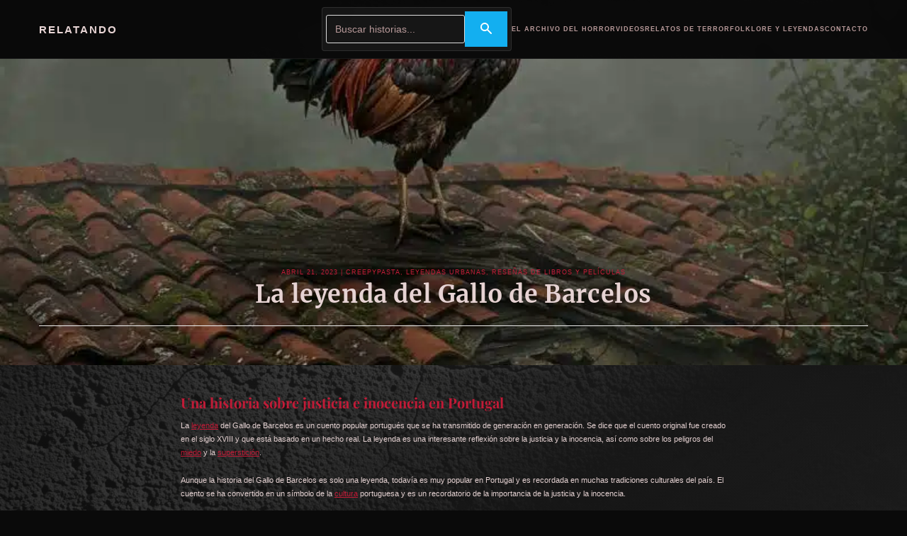

--- FILE ---
content_type: text/html; charset=UTF-8
request_url: https://relatando.com/la-leyenda-del-gallo-de-barcelos/?noamp=mobile
body_size: 35027
content:
<!DOCTYPE html><html lang="es" prefix="og: https://ogp.me/ns#"><head><script data-no-optimize="1">var litespeed_docref=sessionStorage.getItem("litespeed_docref");litespeed_docref&&(Object.defineProperty(document,"referrer",{get:function(){return litespeed_docref}}),sessionStorage.removeItem("litespeed_docref"));</script> <meta charset="UTF-8"><meta name="viewport" content="width=device-width, initial-scale=1"><meta name="description" content="Descubre la leyenda del Gallo de Barcelos, un cuento popular portugués que ha pasado de generación en generación. Esta interesante reflexión sobre la justicia y&hellip;"><meta name="keywords"
content="terror, historias de miedo, relatos de terror, &lt;a href=&quot;https://relatando.com/folklore-y-leyendas/creep/&quot; rel=&quot;category tag&quot;&gt;Creepypasta&lt;/a&gt;, &lt;a href=&quot;https://relatando.com/folklore-y-leyendas/leyendas-urbanas/&quot; rel=&quot;category tag&quot;&gt;Leyendas Urbanas&lt;/a&gt;, &lt;a href=&quot;https://relatando.com/el-archivo-del-horror/resenas-literatura-cine/&quot; rel=&quot;category tag&quot;&gt;Reseñas de Libros y Películas&lt;/a&gt;"><meta property="og:site_name" content="Relatando.com"><meta property="og:title" content="El Gallo de Barcelos: Leyenda PortuguesaRelatando.com"><meta property="og:type" content="article"><meta property="og:url" content="https://relatando.com/la-leyenda-del-gallo-de-barcelos/"><meta property="og:image" content="https://relatando.com/wp-content/uploads/2023/04/Gemini_Generated_Image_g1bdjfg1bdjfg1bd-1024x1024.jpeg"><meta name="twitter:card" content="summary_large_image"><meta name="twitter:title" content="El Gallo de Barcelos: Leyenda PortuguesaRelatando.com"><meta name="twitter:image" content="https://relatando.com/wp-content/uploads/2023/04/Gemini_Generated_Image_g1bdjfg1bdjfg1bd-1024x1024.jpeg"><meta name="description" content="Descubre la leyenda del Gallo de Barcelos, un cuento popular portugués que ha pasado de generación en generación. Esta interesante reflexión sobre la justicia y&hellip;" /><title>El Gallo de Barcelos: Leyenda Portuguesa</title><meta name="description" content="Descubre la leyenda del Gallo de Barcelos, un cuento popular portugués que ha pasado de generación en generación"/><meta name="robots" content="follow, index, max-snippet:-1, max-video-preview:-1, max-image-preview:large"/><link rel="canonical" href="https://relatando.com/la-leyenda-del-gallo-de-barcelos/" /><meta property="og:locale" content="es_ES" /><meta property="og:type" content="article" /><meta property="og:title" content="El Gallo de Barcelos: Leyenda Portuguesa" /><meta property="og:description" content="Descubre la leyenda del Gallo de Barcelos, un cuento popular portugués que ha pasado de generación en generación" /><meta property="og:url" content="https://relatando.com/la-leyenda-del-gallo-de-barcelos/" /><meta property="og:site_name" content="Historias de terror cortas" /><meta property="article:author" content="https://www.facebook.com/SOLRACLUZ/" /><meta property="article:tag" content="Leyendas" /><meta property="article:tag" content="miedo" /><meta property="article:tag" content="misterio" /><meta property="article:tag" content="relato" /><meta property="article:tag" content="suspense" /><meta property="article:section" content="Creepypasta" /><meta property="og:updated_time" content="2025-02-10T07:56:52+01:00" /><meta property="og:image" content="https://relatando.com/wp-content/uploads/2023/04/Gemini_Generated_Image_g1bdjfg1bdjfg1bd-e1740083817850.jpeg" /><meta property="og:image:secure_url" content="https://relatando.com/wp-content/uploads/2023/04/Gemini_Generated_Image_g1bdjfg1bdjfg1bd-e1740083817850.jpeg" /><meta property="og:image:width" content="800" /><meta property="og:image:height" content="800" /><meta property="og:image:alt" content="Relatando.com" /><meta property="og:image:type" content="image/jpeg" /><meta name="twitter:card" content="summary_large_image" /><meta name="twitter:title" content="El Gallo de Barcelos: Leyenda Portuguesa" /><meta name="twitter:description" content="Descubre la leyenda del Gallo de Barcelos, un cuento popular portugués que ha pasado de generación en generación" /><meta name="twitter:image" content="https://relatando.com/wp-content/uploads/2023/04/Gemini_Generated_Image_g1bdjfg1bdjfg1bd-e1740083817850.jpeg" /><meta name="twitter:label1" content="Escrito por" /><meta name="twitter:data1" content="Carlos y Luz" /><meta name="twitter:label2" content="Tiempo de lectura" /><meta name="twitter:data2" content="6 minutos" /> <script type="application/ld+json" class="rank-math-schema">{"@context":"https://schema.org","@graph":[{"@type":"BreadcrumbList","@id":"https://relatando.com/la-leyenda-del-gallo-de-barcelos/#breadcrumb","itemListElement":[{"@type":"ListItem","position":"1","item":{"@id":"https://relatando.com","name":"Inicio"}},{"@type":"ListItem","position":"2","item":{"@id":"https://relatando.com/blog/","name":"Blog"}},{"@type":"ListItem","position":"3","item":{"@id":"https://relatando.com/folklore-y-leyendas/","name":"Folklore y Leyendas"}},{"@type":"ListItem","position":"4","item":{"@id":"https://relatando.com/folklore-y-leyendas/creep/","name":"Creepypasta"}},{"@type":"ListItem","position":"5","item":{"@id":"https://relatando.com/la-leyenda-del-gallo-de-barcelos/","name":"La leyenda del Gallo de Barcelos"}}]}]}</script> <link rel='dns-prefetch' href='//static.addtoany.com' /><link rel='dns-prefetch' href='//www.googletagmanager.com' /><link rel='dns-prefetch' href='//pagead2.googlesyndication.com' /><link href='https://i.ytimg.com' crossorigin rel='preconnect' /><link rel="alternate" type="application/rss+xml" title="Relatando.com &raquo; Feed" href="https://relatando.com/feed/" /><link rel="alternate" type="application/rss+xml" title="Relatando.com &raquo; Feed de los comentarios" href="https://relatando.com/comments/feed/" /><link rel="alternate" type="application/rss+xml" title="Relatando.com &raquo; Comentario La leyenda del Gallo de Barcelos del feed" href="https://relatando.com/la-leyenda-del-gallo-de-barcelos/feed/" /><link rel="alternate" title="oEmbed (JSON)" type="application/json+oembed" href="https://relatando.com/wp-json/oembed/1.0/embed?url=https%3A%2F%2Frelatando.com%2Fla-leyenda-del-gallo-de-barcelos%2F" /><link rel="alternate" title="oEmbed (XML)" type="text/xml+oembed" href="https://relatando.com/wp-json/oembed/1.0/embed?url=https%3A%2F%2Frelatando.com%2Fla-leyenda-del-gallo-de-barcelos%2F&#038;format=xml" /><style id='wp-img-auto-sizes-contain-inline-css'>img:is([sizes=auto i],[sizes^="auto," i]){contain-intrinsic-size:3000px 1500px}
/*# sourceURL=wp-img-auto-sizes-contain-inline-css */</style><style id="litespeed-ccss">ul{box-sizing:border-box}.entry-content{counter-reset:footnotes}:root{--wp--preset--font-size--normal:16px;--wp--preset--font-size--huge:42px}.screen-reader-text{border:0;clip:rect(1px,1px,1px,1px);clip-path:inset(50%);height:1px;margin:-1px;overflow:hidden;padding:0;position:absolute;width:1px;word-wrap:normal!important}:root{--wp--preset--aspect-ratio--square:1;--wp--preset--aspect-ratio--4-3:4/3;--wp--preset--aspect-ratio--3-4:3/4;--wp--preset--aspect-ratio--3-2:3/2;--wp--preset--aspect-ratio--2-3:2/3;--wp--preset--aspect-ratio--16-9:16/9;--wp--preset--aspect-ratio--9-16:9/16;--wp--preset--color--black:#000;--wp--preset--color--cyan-bluish-gray:#abb8c3;--wp--preset--color--white:#fff;--wp--preset--color--pale-pink:#f78da7;--wp--preset--color--vivid-red:#cf2e2e;--wp--preset--color--luminous-vivid-orange:#ff6900;--wp--preset--color--luminous-vivid-amber:#fcb900;--wp--preset--color--light-green-cyan:#7bdcb5;--wp--preset--color--vivid-green-cyan:#00d084;--wp--preset--color--pale-cyan-blue:#8ed1fc;--wp--preset--color--vivid-cyan-blue:#0693e3;--wp--preset--color--vivid-purple:#9b51e0;--wp--preset--gradient--vivid-cyan-blue-to-vivid-purple:linear-gradient(135deg,rgba(6,147,227,1) 0%,#9b51e0 100%);--wp--preset--gradient--light-green-cyan-to-vivid-green-cyan:linear-gradient(135deg,#7adcb4 0%,#00d082 100%);--wp--preset--gradient--luminous-vivid-amber-to-luminous-vivid-orange:linear-gradient(135deg,rgba(252,185,0,1) 0%,rgba(255,105,0,1) 100%);--wp--preset--gradient--luminous-vivid-orange-to-vivid-red:linear-gradient(135deg,rgba(255,105,0,1) 0%,#cf2e2e 100%);--wp--preset--gradient--very-light-gray-to-cyan-bluish-gray:linear-gradient(135deg,#eee 0%,#a9b8c3 100%);--wp--preset--gradient--cool-to-warm-spectrum:linear-gradient(135deg,#4aeadc 0%,#9778d1 20%,#cf2aba 40%,#ee2c82 60%,#fb6962 80%,#fef84c 100%);--wp--preset--gradient--blush-light-purple:linear-gradient(135deg,#ffceec 0%,#9896f0 100%);--wp--preset--gradient--blush-bordeaux:linear-gradient(135deg,#fecda5 0%,#fe2d2d 50%,#6b003e 100%);--wp--preset--gradient--luminous-dusk:linear-gradient(135deg,#ffcb70 0%,#c751c0 50%,#4158d0 100%);--wp--preset--gradient--pale-ocean:linear-gradient(135deg,#fff5cb 0%,#b6e3d4 50%,#33a7b5 100%);--wp--preset--gradient--electric-grass:linear-gradient(135deg,#caf880 0%,#71ce7e 100%);--wp--preset--gradient--midnight:linear-gradient(135deg,#020381 0%,#2874fc 100%);--wp--preset--font-size--small:13px;--wp--preset--font-size--medium:20px;--wp--preset--font-size--large:36px;--wp--preset--font-size--x-large:42px;--wp--preset--spacing--20:.44rem;--wp--preset--spacing--30:.67rem;--wp--preset--spacing--40:1rem;--wp--preset--spacing--50:1.5rem;--wp--preset--spacing--60:2.25rem;--wp--preset--spacing--70:3.38rem;--wp--preset--spacing--80:5.06rem;--wp--preset--shadow--natural:6px 6px 9px rgba(0,0,0,.2);--wp--preset--shadow--deep:12px 12px 50px rgba(0,0,0,.4);--wp--preset--shadow--sharp:6px 6px 0px rgba(0,0,0,.2);--wp--preset--shadow--outlined:6px 6px 0px -3px rgba(255,255,255,1),6px 6px rgba(0,0,0,1);--wp--preset--shadow--crisp:6px 6px 0px rgba(0,0,0,1)}.swp-content-locator{display:none!important;margin:0!important}html,body,div,span,h1,h2,p,a,img,i,ul,li,form,label,article,details,header,nav,summary,time{margin:0;padding:0;border:0;outline:0;font-size:100%;font:inherit;vertical-align:baseline;font-family:inherit;font-size:100%;font-style:inherit;font-weight:inherit}article,details,header,nav{display:block}html{font-size:62.5%;overflow-y:scroll;-webkit-text-size-adjust:100%;-ms-text-size-adjust:100%}*,*:before,*:after{-webkit-box-sizing:border-box;-moz-box-sizing:border-box;box-sizing:border-box}article,details,header,main,nav{display:block}a img{border:0}img{max-width:100%;height:auto}html{-ms-overflow-x:hidden;overflow-x:hidden}body{font-family:"Open Sans",sans-serif;font-size:14px;line-height:1.8;color:#4a4a4a;overflow-wrap:break-word;word-wrap:break-word}body{background-color:#fff}i{font-style:italic}.screen-reader-text{border:0;clip:rect(1px,1px,1px,1px);clip-path:inset(50%);height:1px;margin:-1px;font-size:14px!important;font-weight:400;overflow:hidden;padding:0;position:absolute!important;width:1px;word-wrap:normal!important}html{font-family:sans-serif;-ms-text-size-adjust:100%;-webkit-text-size-adjust:100%}body{margin:0}article,details,header,main,nav,summary{display:block}a{background-color:rgba(0,0,0,0)}img{border:0}svg:not(:root){overflow:hidden}button,input,textarea{color:inherit;font:inherit;margin:0}button{overflow:visible}button{text-transform:none}button{-webkit-appearance:button}button::-moz-focus-inner,input::-moz-focus-inner{border:0;padding:0}input{line-height:normal}input[type=checkbox]{-webkit-box-sizing:border-box;-moz-box-sizing:border-box;box-sizing:border-box;padding:0}input[type=search]::-webkit-search-cancel-button,input[type=search]::-webkit-search-decoration{-webkit-appearance:none}textarea{overflow:auto}.container{width:1200px;max-width:90%;margin:0 auto}#wrap{position:relative}#main{position:relative}#main #content-wrap{padding-top:50px;padding-bottom:50px}.content-area{float:left;position:relative;width:72%;padding-right:30px;border-right-width:1px;border-style:solid;border-color:#f1f1f1}body.content-full-screen #content-wrap{width:100%!important;max-width:none!important;padding:0!important;border:0!important}.content-full-screen .content-area{float:none;width:100%!important;max-width:none!important;padding:0!important;margin:0!important;border:0!important}.boxed-layout{background-color:#e9e9e9}.boxed-layout #wrap{width:1280px;max-width:100%;margin:0 auto;background-color:#fff}.boxed-layout.wrap-boxshadow #wrap{-webkit-box-shadow:0 1px 4px rgba(0,0,0,.15);-moz-box-shadow:0 1px 4px rgba(0,0,0,.15);box-shadow:0 1px 4px rgba(0,0,0,.15)}.boxed-layout #wrap .container{width:auto;max-width:none;padding-left:30px;padding-right:30px}.boxed-layout.content-full-screen #content-wrap{padding-left:0!important;padding-right:0!important}@media only screen and (max-width:959px){.boxed-layout #wrap{overflow:hidden}.container{max-width:90%}.content-area{float:none!important;width:100%;margin-bottom:40px;border:0}body:not(.separate-layout) .content-area{padding:0!important}#main #content-wrap.container{width:auto!important}}@media only screen and (min-width:768px)and (max-width:959px){body.boxed-layout #wrap{width:auto!important}}@media only screen and (max-width:767px){#wrap{width:100%!important}body.boxed-layout #wrap{width:auto!important}}@media only screen and (max-width:480px){.boxed-layout #wrap .container{padding-left:20px;padding-right:20px}}img{max-width:100%;height:auto;vertical-align:middle}img[class*=attachment-]{height:auto}.clr:after{content:"";display:block;visibility:hidden;clear:both;zoom:1;height:0}a{color:#333}a{text-decoration:none}.single-post:not(.elementor-page) .entry-content a:not(.wp-block-button__link):not(.wp-block-file__button){text-underline-offset:3px;text-decoration:underline;text-decoration-skip-ink:all}h1,h2{font-weight:600;margin:0 0 20px;color:#333;line-height:1.4}h1{font-size:23px}h2{font-size:20px}p{margin:0 0 20px}ul{margin:15px 0 15px 20px}li ul{margin:0 0 0 25px}form input[type=search],form textarea{display:inline-block;min-height:40px;width:100%;font-size:14px;line-height:1.8;padding:6px 12px;vertical-align:middle;background-color:rgba(0,0,0,0);color:#333;border:1px solid #ddd;-webkit-border-radius:3px;-moz-border-radius:3px;-ms-border-radius:3px;border-radius:3px}input[type=search],textarea{-webkit-appearance:none}input[type=search]::-webkit-search-decoration,input[type=search]::-webkit-search-cancel-button,input[type=search]::-webkit-search-results-button,input[type=search]::-webkit-search-results-decoration{display:none}form textarea{min-height:150px;line-height:1.5;resize:vertical}input[type=checkbox]{display:inline-block;background-color:#fff;border:1px solid #bbb;line-height:0;width:16px;min-width:16px;height:16px;margin:-3px 10px 0 0;outline:0;text-align:center;vertical-align:middle;clear:none;-webkit-appearance:none;-webkit-box-shadow:inset 0 1px 2px rgba(0,0,0,.1);-moz-box-shadow:inset 0 1px 2px rgba(0,0,0,.1);box-shadow:inset 0 1px 2px rgba(0,0,0,.1)}form label{margin-bottom:3px}button[type=submit]{display:inline-block;font-family:inherit;background-color:#13aff0;color:#fff;font-size:12px;font-weight:600;text-transform:uppercase;margin:0;padding:14px 20px;border:0;text-align:center;letter-spacing:.1em;line-height:1}button::-moz-focus-inner{padding:0;border:0}#top-bar-wrap{position:relative;background-color:#fff;font-size:12px;border-bottom:1px solid #f1f1f1;z-index:101}#top-bar{padding:8px 0}#top-bar-inner{position:relative}@media only screen and (max-width:767px){#top-bar{padding:20px 0}}@media screen and (max-width:782px){#top-bar-wrap{z-index:100}}#site-header{position:relative;width:100%;background-color:#fff;border-bottom:1px solid #f1f1f1;z-index:100}#site-header-inner{position:relative;height:100%}#site-logo{float:left;height:100%;display:table}#site-logo #site-logo-inner{display:table-cell;vertical-align:middle;height:74px}#site-logo #site-logo-inner a{background-color:rgba(0,0,0,0)!important}#site-logo #site-logo-inner a img{width:auto;vertical-align:middle}@media only screen and (max-width:767px){#site-logo{margin-top:0!important;margin-bottom:0!important}}#site-navigation-wrap{float:right;position:relative;right:-15px}#site-navigation-wrap .dropdown-menu{list-style:none;margin:0;padding:0}#site-navigation-wrap .dropdown-menu>li{float:left;position:relative}#site-navigation-wrap .dropdown-menu>li>a{display:block;font-size:13px;line-height:74px;color:#555;padding:0 15px;letter-spacing:.6px}#site-navigation-wrap .dropdown-menu>li>a.site-search-toggle{letter-spacing:0}#site-navigation-wrap .dropdown-menu>li>a .nav-arrow{padding-left:6px;line-height:1}.sf-menu,.sf-menu *{margin:0;padding:0;list-style:none}.sf-menu li.menu-item{position:relative;white-space:nowrap;white-space:normal}.sf-menu ul.sub-menu{position:absolute;visibility:hidden;top:100%;left:0;z-index:9999}.sf-menu>li{float:left}.sf-menu a.menu-link{display:block;position:relative;zoom:1}.sf-menu ul.sub-menu ul{top:0;left:100%;visibility:visible}.dropdown-menu,.dropdown-menu *{margin:0;padding:0;list-style:none}.dropdown-menu .sub-menu{display:none;position:absolute;top:100%;left:0;background-color:#fff;border-top:3px solid #13aff0;min-width:180px;line-height:1;text-align:left;z-index:999;-webkit-box-shadow:0 2px 6px rgba(0,0,0,.1);-moz-box-shadow:0 2px 6px rgba(0,0,0,.1);box-shadow:0 2px 6px rgba(0,0,0,.1)}.dropdown-menu li .sub-menu li.menu-item{display:block;float:none}.dropdown-menu ul .sub-menu{top:0;left:100%;margin-top:-3px}.dropdown-menu ul li.menu-item{display:block;border-bottom:1px solid #f1f1f1}.dropdown-menu ul li.menu-item:last-child{border-bottom:0}.dropdown-menu ul li a.menu-link{display:block;position:relative;float:none;font-size:12px;font-weight:400;line-height:1.2em;letter-spacing:.6px;padding:12px 15px;text-transform:capitalize}.dropdown-menu ul li a.menu-link .nav-arrow{position:absolute;top:50%;right:15px;margin-top:-6.5px;padding:0}.dropdown-menu ul li a.menu-link i{position:relative;width:20px;text-align:center;margin-right:3px}.dropdown-menu li a.menu-link i{padding-right:5px}.oceanwp-mobile-menu-icon{display:none;position:relative}.oceanwp-mobile-menu-icon.mobile-right{float:right}.oceanwp-mobile-menu-icon a{font-size:13px;line-height:74px;color:#555;padding-left:15px;letter-spacing:.6px}.oceanwp-mobile-menu-icon a:first-child{padding-left:0}.oceanwp-mobile-menu-icon a.mobile-menu .oceanwp-text,.oceanwp-mobile-menu-icon a.mobile-menu .oceanwp-close-text{padding-left:6px}.oceanwp-mobile-menu-icon a.mobile-menu .oceanwp-close-text{display:none}#searchform-dropdown{position:absolute;right:0;background-color:#fff;border-top:3px solid #13aff0;top:100%;padding:15px;width:260px;-webkit-box-shadow:0 2px 7px rgba(0,0,0,.1);-moz-box-shadow:0 2px 7px rgba(0,0,0,.1);box-shadow:0 2px 7px rgba(0,0,0,.1);visibility:hidden;-moz-opacity:0;-webkit-opacity:0;opacity:0;z-index:10000}#searchform-dropdown input{display:block;background-color:rgba(0,0,0,0);-webkit-border-radius:0;-moz-border-radius:0;-ms-border-radius:0;border-radius:0;margin:0}#mobile-dropdown{display:none;position:absolute;top:100%;left:0;width:100%;background-color:#fff;max-height:400px;overflow-y:auto;-webkit-box-shadow:0 2px 6px rgba(0,0,0,.1);-moz-box-shadow:0 2px 6px rgba(0,0,0,.1);box-shadow:0 2px 6px rgba(0,0,0,.1)}#mobile-dropdown ul{margin:0;list-style:none}#mobile-dropdown ul li{border-bottom:1px solid rgba(0,0,0,.035)}#mobile-dropdown ul li a{display:block;position:relative;padding:12px 40px;text-align:left}#mobile-dropdown ul li a i{margin-right:10px}#mobile-dropdown ul li ul{display:none;border-top:1px solid rgba(0,0,0,.035);margin-left:0;background-color:rgba(0,0,0,.02)}#mobile-dropdown ul li.search-toggle-li{display:none}#mobile-dropdown #mobile-menu-search{display:block;padding:20px 40px}#mobile-dropdown #mobile-menu-search form{position:relative}#mobile-dropdown #mobile-menu-search form input{padding:6px 45px 6px 12px!important;margin-top:0!important;-webkit-box-sizing:inherit;-moz-box-sizing:inherit;box-sizing:inherit}#mobile-dropdown #mobile-menu-search form button{display:block;position:absolute;right:10px;height:30px;line-height:30px;width:30px;padding:0;text-align:center;top:50%;margin-top:-15px;background-color:rgba(0,0,0,0)!important;color:#555;border:0}.thumbnail-caption{font-size:13px;margin-top:.5em;text-align:center}ul.meta{display:flex;flex-wrap:wrap;justify-content:flex-start;color:#4a4a4a;font-size:14px;line-height:1.3;margin:0 0 20px;padding:0 0 10px;list-style:none}ul.meta li{line-height:1.5;align-self:flex-end;flex-wrap:nowrap;padding-bottom:5px}ul.meta li:after{padding:0 6px;font-weight:700}ul.meta li:last-child:after{display:none;padding:0}ul.meta li a{color:#4a4a4a}ul.meta li i{padding-right:6px;font-size:17px}ul.meta li .owp-sep{padding:0 5px}.single-post ul.meta{font-size:14.5px;border-bottom:1px solid #f1f1f1;padding-bottom:15px}.single-post ul.meta li:after{padding:0 8px}.single-post ul.meta li i{padding-right:9px}.single-post ul.ospm-stylish li:after{content:"//"}.single .thumbnail{position:relative;margin-bottom:20px}.single .thumbnail img{width:100%}.single .entry-title{font-size:34px;padding:0 0 20px;margin:0 0 15px;border-bottom:1px solid #f1f1f1;letter-spacing:.6px}@media only screen and (max-width:480px){.single-post .entry-title{font-size:26px}}.single .entry-content{margin-bottom:20px}time.published{font-size:12px}#respond #cancel-comment-reply-link{font-size:10px;color:#929292;float:right;border:2px solid #f1f1f1;padding:3px 10px;-webkit-border-radius:3px;-moz-border-radius:3px;-ms-border-radius:3px;border-radius:3px;text-transform:uppercase;letter-spacing:.1em}#scroll-top{display:none;opacity:0;position:fixed;right:20px;bottom:20px;width:40px;height:40px;line-height:40px;background-color:rgba(0,0,0,.4);color:#fff;font-size:18px;-webkit-border-radius:2px;-moz-border-radius:2px;-ms-border-radius:2px;border-radius:2px;text-align:center;z-index:100;-webkit-box-sizing:content-box;-moz-box-sizing:content-box;box-sizing:content-box}@media only screen and (max-width:480px){#scroll-top{right:10px;bottom:10px;width:26px;height:26px;line-height:24px;font-size:14px}}#mobile-menu-search{display:none}button::-moz-focus-inner{padding:0;border:0}@media only screen and (max-width:959px){body.default-breakpoint #site-navigation-wrap{display:none}body.default-breakpoint .oceanwp-mobile-menu-icon{display:block}}.fa{font-family:var(--fa-style-family,"Font Awesome 6 Free");font-weight:var(--fa-style,900)}.fa,.fas{-moz-osx-font-smoothing:grayscale;-webkit-font-smoothing:antialiased;display:var(--fa-display,inline-block);font-style:normal;font-variant:normal;line-height:1;text-rendering:auto}.fa:before,.fas:before{content:var(--fa)}.fas{font-family:"Font Awesome 6 Free"}.fa-bars{--fa:"\f0c9"}.fa-angle-right{--fa:"\f105"}.fa-angle-down{--fa:"\f107"}.fa-times{--fa:"\f00d"}.fa-angle-up{--fa:"\f106"}.fa-hashtag{--fa:""}:host,:root{--fa-style-family-brands:"Font Awesome 6 Brands";--fa-font-brands:normal 400 1em/1 "Font Awesome 6 Brands"}:host,:root{--fa-font-regular:normal 400 1em/1 "Font Awesome 6 Free"}:host,:root{--fa-style-family-classic:"Font Awesome 6 Free";--fa-font-solid:normal 900 1em/1 "Font Awesome 6 Free"}.fas{font-weight:900}.icon-user,.icon-clock,.icon-folder,.icon-cup,.icon-note,.icon-bubble,.icon-magnifier{font-family:'simple-line-icons';speak:none;font-style:normal;font-weight:400;font-variant:normal;text-transform:none;line-height:1;-webkit-font-smoothing:antialiased;-moz-osx-font-smoothing:grayscale}.icon-user:before{content:"\e005"}.icon-clock:before{content:"\e081"}.icon-folder:before{content:"\e089"}.icon-cup:before{content:"\e044"}.icon-note:before{content:"\e060"}.icon-bubble:before{content:"\e07d"}.icon-magnifier:before{content:"\e090"}.sh-container{margin-left:auto;margin-right:auto;padding-left:1rem;padding-right:1rem}@media (min-width:240px){.sh-container{max-width:240px}}@media (min-width:320px){.sh-container{max-width:320px}}@media (min-width:480px){.sh-container{max-width:480px}}@media (min-width:640px){.sh-container{max-width:640px}}@media (min-width:940px){.sh-container{max-width:940px}}@media (min-width:1120px){.sh-container{max-width:1120px}}@media (min-width:1200px){.sh-container{max-width:1200px}}.head-row{display:flex;display:-ms-flexbox;display:-webkit-flex;display:-webkit-box;flex-wrap:wrap;-ms-flex-wrap:wrap;-webkit-flex-wrap:wrap}.row-center{justify-content:center;display:flex}.col-xs-12,.col-l-8{position:relative;min-height:1px;padding-left:1rem;padding-right:1rem}.col-xs-12{flex:0 0 100%;max-width:100%;-ms-flex:0 0 100%;-webkit-flex:0 0 100%;-webkit-box-flex:0}@media (min-width:1120px){.col-l-8{flex:0 0 66.667%;max-width:66.667%;-ms-flex:0 0 66.667%;-webkit-flex:0 0 66.667%;-webkit-box-flex:0}}ul.meta-style-3{list-style:none;display:flex;flex-wrap:wrap;font-size:15px}ul.meta-style-3 time.published{font-size:inherit}ul.meta-style-3 li{padding:0 7px 5px;display:flex;align-items:center;gap:3px}ul.meta-style-3 li{display:flex;align-items:center;gap:3px}ul.meta-style-3 li i{padding:0 5px}ul.hms-style-modern li:not(:last-child):after,ul.hms-style-modern li:not(:last-child):after{content:"|";padding:0 8px}ul.hms-style-modern li,ul.hms-style-modern li{padding:0 0 5px;display:flex;align-items:center;gap:3px}header.blog-post-title{text-align:center}.single-header-ocean-4{margin:120px 0 60px;padding:60px 0 0}.single-header-ocean-4{background-color:blue}.single-header-ocean-4 .blog-post-title{margin-left:auto;margin-right:auto;max-width:800px}.single-header-ocean-4 .blog-post-author{margin:-130px 0 40px}.single-header-ocean-4 ul.meta-style-3{color:#fff;justify-content:center;margin:40px 0}.single-header-ocean-4 ul.meta-style-3 li a,.single-header-ocean-4 ul.meta-style-3 li i{color:#fff}.single-header-ocean-4 .single-post-title{color:#fff;font-size:35px;text-transform:capitalize}.single-header-ocean-4 .post-author-name a{color:#fff;font-size:20px}.single-header-ocean-4 .blog-post-author .post-author-avatar img.avatar{border-radius:50%;border:10px solid #fff}.single-header-ocean-4 .blog-post-author .post-author-avatar{margin:0 0 15px}@media only screen and (max-width:479px){ul.meta-style-3{justify-content:space-around}}.field-type-switcher input.jet-form-builder__field:before{content:"";position:absolute;grid-area:track;inline-size:var(--thumb-size);block-size:var(--thumb-size);border-radius:50%;background:var(--thumb-bg-color,#fff);box-shadow:0 0 0 var(--highlight-size) var(--thumb-color-highlight);transform:translateX(var(--thumb-position))}:root{--swiper-theme-color:#007aff}:root{--swiper-navigation-size:20px}.cmplz-hidden{display:none!important}.content-area,#top-bar-wrap,#site-header,.dropdown-menu ul li,.single-post .entry-title,#respond #cancel-comment-reply-link{border-color:#ea0826}body{background-color:#faebeb}body button[type=submit],body button{border-color:#fff}.container{width:623px}@media only screen and (min-width:960px){.content-area{width:83%}}.boxed-layout #wrap{width:1000px}button[type=submit],button{border-style:solid}button[type=submit],button{border-width:1px}form input[type=search],form textarea{border-style:solid}form input[type=search],form textarea{border-radius:3px}body{font-family:Merriweather;font-size:18px;line-height:1.8;font-weight:400}h1,h2,.entry-title{font-family:Merriweather;line-height:1.4}h1{font-family:Merriweather;font-size:23px;line-height:1.4}h2{font-family:Merriweather;font-size:20px;line-height:1.4}.dropdown-menu ul li a.menu-link{font-size:12px;line-height:1.2;letter-spacing:.6px}#mobile-dropdown ul li a{font-size:15px;line-height:1.8}.ocean-single-post-header .single-post-title{font-size:34px;line-height:1.4;letter-spacing:.6px}.ocean-single-post-header ul.meta-item li,.ocean-single-post-header ul.meta-item li a{font-size:13px;line-height:1.4;letter-spacing:.6px}.ocean-single-post-header .post-author-name,.ocean-single-post-header .post-author-name a{font-size:14px;line-height:1.4;letter-spacing:.6px}.single-post .entry-title{line-height:1.4;letter-spacing:.6px}.single-post ul.meta li,.single-post ul.meta li a{font-size:14px;line-height:1.4;letter-spacing:-5.8px}</style><style>1{content-visibility:auto;contain-intrinsic-size:1px 1000px;}</style><link rel="preload" data-asynced="1" data-optimized="2" as="style" onload="this.onload=null;this.rel='stylesheet'" href="https://relatando.com/wp-content/litespeed/ucss/6d674a5f0409ef2f5aa622d5a0e6ccd9.css?ver=31e12" /><script data-optimized="1" type="litespeed/javascript" data-src="https://relatando.com/wp-content/plugins/litespeed-cache/assets/js/css_async.min.js"></script><link rel="preload" as="image" href="https://relatando.com/wp-content/uploads/2025/01/cropped-cropped-cropped-Logo-relatando-1.webp"><style id='wp-block-heading-inline-css'>h1:where(.wp-block-heading).has-background,h2:where(.wp-block-heading).has-background,h3:where(.wp-block-heading).has-background,h4:where(.wp-block-heading).has-background,h5:where(.wp-block-heading).has-background,h6:where(.wp-block-heading).has-background{padding:1.25em 2.375em}h1.has-text-align-left[style*=writing-mode]:where([style*=vertical-lr]),h1.has-text-align-right[style*=writing-mode]:where([style*=vertical-rl]),h2.has-text-align-left[style*=writing-mode]:where([style*=vertical-lr]),h2.has-text-align-right[style*=writing-mode]:where([style*=vertical-rl]),h3.has-text-align-left[style*=writing-mode]:where([style*=vertical-lr]),h3.has-text-align-right[style*=writing-mode]:where([style*=vertical-rl]),h4.has-text-align-left[style*=writing-mode]:where([style*=vertical-lr]),h4.has-text-align-right[style*=writing-mode]:where([style*=vertical-rl]),h5.has-text-align-left[style*=writing-mode]:where([style*=vertical-lr]),h5.has-text-align-right[style*=writing-mode]:where([style*=vertical-rl]),h6.has-text-align-left[style*=writing-mode]:where([style*=vertical-lr]),h6.has-text-align-right[style*=writing-mode]:where([style*=vertical-rl]){rotate:180deg}
/*# sourceURL=https://relatando.com/wp-includes/blocks/heading/style.min.css */</style><style id='wp-block-image-inline-css'>.wp-block-image>a,.wp-block-image>figure>a{display:inline-block}.wp-block-image img{box-sizing:border-box;height:auto;max-width:100%;vertical-align:bottom}@media not (prefers-reduced-motion){.wp-block-image img.hide{visibility:hidden}.wp-block-image img.show{animation:show-content-image .4s}}.wp-block-image[style*=border-radius] img,.wp-block-image[style*=border-radius]>a{border-radius:inherit}.wp-block-image.has-custom-border img{box-sizing:border-box}.wp-block-image.aligncenter{text-align:center}.wp-block-image.alignfull>a,.wp-block-image.alignwide>a{width:100%}.wp-block-image.alignfull img,.wp-block-image.alignwide img{height:auto;width:100%}.wp-block-image .aligncenter,.wp-block-image .alignleft,.wp-block-image .alignright,.wp-block-image.aligncenter,.wp-block-image.alignleft,.wp-block-image.alignright{display:table}.wp-block-image .aligncenter>figcaption,.wp-block-image .alignleft>figcaption,.wp-block-image .alignright>figcaption,.wp-block-image.aligncenter>figcaption,.wp-block-image.alignleft>figcaption,.wp-block-image.alignright>figcaption{caption-side:bottom;display:table-caption}.wp-block-image .alignleft{float:left;margin:.5em 1em .5em 0}.wp-block-image .alignright{float:right;margin:.5em 0 .5em 1em}.wp-block-image .aligncenter{margin-left:auto;margin-right:auto}.wp-block-image :where(figcaption){margin-bottom:1em;margin-top:.5em}.wp-block-image.is-style-circle-mask img{border-radius:9999px}@supports ((-webkit-mask-image:none) or (mask-image:none)) or (-webkit-mask-image:none){.wp-block-image.is-style-circle-mask img{border-radius:0;-webkit-mask-image:url('data:image/svg+xml;utf8,<svg viewBox="0 0 100 100" xmlns="http://www.w3.org/2000/svg"><circle cx="50" cy="50" r="50"/></svg>');mask-image:url('data:image/svg+xml;utf8,<svg viewBox="0 0 100 100" xmlns="http://www.w3.org/2000/svg"><circle cx="50" cy="50" r="50"/></svg>');mask-mode:alpha;-webkit-mask-position:center;mask-position:center;-webkit-mask-repeat:no-repeat;mask-repeat:no-repeat;-webkit-mask-size:contain;mask-size:contain}}:root :where(.wp-block-image.is-style-rounded img,.wp-block-image .is-style-rounded img){border-radius:9999px}.wp-block-image figure{margin:0}.wp-lightbox-container{display:flex;flex-direction:column;position:relative}.wp-lightbox-container img{cursor:zoom-in}.wp-lightbox-container img:hover+button{opacity:1}.wp-lightbox-container button{align-items:center;backdrop-filter:blur(16px) saturate(180%);background-color:#5a5a5a40;border:none;border-radius:4px;cursor:zoom-in;display:flex;height:20px;justify-content:center;opacity:0;padding:0;position:absolute;right:16px;text-align:center;top:16px;width:20px;z-index:100}@media not (prefers-reduced-motion){.wp-lightbox-container button{transition:opacity .2s ease}}.wp-lightbox-container button:focus-visible{outline:3px auto #5a5a5a40;outline:3px auto -webkit-focus-ring-color;outline-offset:3px}.wp-lightbox-container button:hover{cursor:pointer;opacity:1}.wp-lightbox-container button:focus{opacity:1}.wp-lightbox-container button:focus,.wp-lightbox-container button:hover,.wp-lightbox-container button:not(:hover):not(:active):not(.has-background){background-color:#5a5a5a40;border:none}.wp-lightbox-overlay{box-sizing:border-box;cursor:zoom-out;height:100vh;left:0;overflow:hidden;position:fixed;top:0;visibility:hidden;width:100%;z-index:100000}.wp-lightbox-overlay .close-button{align-items:center;cursor:pointer;display:flex;justify-content:center;min-height:40px;min-width:40px;padding:0;position:absolute;right:calc(env(safe-area-inset-right) + 16px);top:calc(env(safe-area-inset-top) + 16px);z-index:5000000}.wp-lightbox-overlay .close-button:focus,.wp-lightbox-overlay .close-button:hover,.wp-lightbox-overlay .close-button:not(:hover):not(:active):not(.has-background){background:none;border:none}.wp-lightbox-overlay .lightbox-image-container{height:var(--wp--lightbox-container-height);left:50%;overflow:hidden;position:absolute;top:50%;transform:translate(-50%,-50%);transform-origin:top left;width:var(--wp--lightbox-container-width);z-index:9999999999}.wp-lightbox-overlay .wp-block-image{align-items:center;box-sizing:border-box;display:flex;height:100%;justify-content:center;margin:0;position:relative;transform-origin:0 0;width:100%;z-index:3000000}.wp-lightbox-overlay .wp-block-image img{height:var(--wp--lightbox-image-height);min-height:var(--wp--lightbox-image-height);min-width:var(--wp--lightbox-image-width);width:var(--wp--lightbox-image-width)}.wp-lightbox-overlay .wp-block-image figcaption{display:none}.wp-lightbox-overlay button{background:none;border:none}.wp-lightbox-overlay .scrim{background-color:#fff;height:100%;opacity:.9;position:absolute;width:100%;z-index:2000000}.wp-lightbox-overlay.active{visibility:visible}@media not (prefers-reduced-motion){.wp-lightbox-overlay.active{animation:turn-on-visibility .25s both}.wp-lightbox-overlay.active img{animation:turn-on-visibility .35s both}.wp-lightbox-overlay.show-closing-animation:not(.active){animation:turn-off-visibility .35s both}.wp-lightbox-overlay.show-closing-animation:not(.active) img{animation:turn-off-visibility .25s both}.wp-lightbox-overlay.zoom.active{animation:none;opacity:1;visibility:visible}.wp-lightbox-overlay.zoom.active .lightbox-image-container{animation:lightbox-zoom-in .4s}.wp-lightbox-overlay.zoom.active .lightbox-image-container img{animation:none}.wp-lightbox-overlay.zoom.active .scrim{animation:turn-on-visibility .4s forwards}.wp-lightbox-overlay.zoom.show-closing-animation:not(.active){animation:none}.wp-lightbox-overlay.zoom.show-closing-animation:not(.active) .lightbox-image-container{animation:lightbox-zoom-out .4s}.wp-lightbox-overlay.zoom.show-closing-animation:not(.active) .lightbox-image-container img{animation:none}.wp-lightbox-overlay.zoom.show-closing-animation:not(.active) .scrim{animation:turn-off-visibility .4s forwards}}@keyframes show-content-image{0%{visibility:hidden}99%{visibility:hidden}to{visibility:visible}}@keyframes turn-on-visibility{0%{opacity:0}to{opacity:1}}@keyframes turn-off-visibility{0%{opacity:1;visibility:visible}99%{opacity:0;visibility:visible}to{opacity:0;visibility:hidden}}@keyframes lightbox-zoom-in{0%{transform:translate(calc((-100vw + var(--wp--lightbox-scrollbar-width))/2 + var(--wp--lightbox-initial-left-position)),calc(-50vh + var(--wp--lightbox-initial-top-position))) scale(var(--wp--lightbox-scale))}to{transform:translate(-50%,-50%) scale(1)}}@keyframes lightbox-zoom-out{0%{transform:translate(-50%,-50%) scale(1);visibility:visible}99%{visibility:visible}to{transform:translate(calc((-100vw + var(--wp--lightbox-scrollbar-width))/2 + var(--wp--lightbox-initial-left-position)),calc(-50vh + var(--wp--lightbox-initial-top-position))) scale(var(--wp--lightbox-scale));visibility:hidden}}
/*# sourceURL=https://relatando.com/wp-includes/blocks/image/style.min.css */</style><style id='wp-block-paragraph-inline-css'>.is-small-text{font-size:.875em}.is-regular-text{font-size:1em}.is-large-text{font-size:2.25em}.is-larger-text{font-size:3em}.has-drop-cap:not(:focus):first-letter{float:left;font-size:8.4em;font-style:normal;font-weight:100;line-height:.68;margin:.05em .1em 0 0;text-transform:uppercase}body.rtl .has-drop-cap:not(:focus):first-letter{float:none;margin-left:.1em}p.has-drop-cap.has-background{overflow:hidden}:root :where(p.has-background){padding:1.25em 2.375em}:where(p.has-text-color:not(.has-link-color)) a{color:inherit}p.has-text-align-left[style*="writing-mode:vertical-lr"],p.has-text-align-right[style*="writing-mode:vertical-rl"]{rotate:180deg}
/*# sourceURL=https://relatando.com/wp-includes/blocks/paragraph/style.min.css */</style><style id='global-styles-inline-css'>:root{--wp--preset--aspect-ratio--square: 1;--wp--preset--aspect-ratio--4-3: 4/3;--wp--preset--aspect-ratio--3-4: 3/4;--wp--preset--aspect-ratio--3-2: 3/2;--wp--preset--aspect-ratio--2-3: 2/3;--wp--preset--aspect-ratio--16-9: 16/9;--wp--preset--aspect-ratio--9-16: 9/16;--wp--preset--color--black: #000000;--wp--preset--color--cyan-bluish-gray: #abb8c3;--wp--preset--color--white: #ffffff;--wp--preset--color--pale-pink: #f78da7;--wp--preset--color--vivid-red: #cf2e2e;--wp--preset--color--luminous-vivid-orange: #ff6900;--wp--preset--color--luminous-vivid-amber: #fcb900;--wp--preset--color--light-green-cyan: #7bdcb5;--wp--preset--color--vivid-green-cyan: #00d084;--wp--preset--color--pale-cyan-blue: #8ed1fc;--wp--preset--color--vivid-cyan-blue: #0693e3;--wp--preset--color--vivid-purple: #9b51e0;--wp--preset--gradient--vivid-cyan-blue-to-vivid-purple: linear-gradient(135deg,rgb(6,147,227) 0%,rgb(155,81,224) 100%);--wp--preset--gradient--light-green-cyan-to-vivid-green-cyan: linear-gradient(135deg,rgb(122,220,180) 0%,rgb(0,208,130) 100%);--wp--preset--gradient--luminous-vivid-amber-to-luminous-vivid-orange: linear-gradient(135deg,rgb(252,185,0) 0%,rgb(255,105,0) 100%);--wp--preset--gradient--luminous-vivid-orange-to-vivid-red: linear-gradient(135deg,rgb(255,105,0) 0%,rgb(207,46,46) 100%);--wp--preset--gradient--very-light-gray-to-cyan-bluish-gray: linear-gradient(135deg,rgb(238,238,238) 0%,rgb(169,184,195) 100%);--wp--preset--gradient--cool-to-warm-spectrum: linear-gradient(135deg,rgb(74,234,220) 0%,rgb(151,120,209) 20%,rgb(207,42,186) 40%,rgb(238,44,130) 60%,rgb(251,105,98) 80%,rgb(254,248,76) 100%);--wp--preset--gradient--blush-light-purple: linear-gradient(135deg,rgb(255,206,236) 0%,rgb(152,150,240) 100%);--wp--preset--gradient--blush-bordeaux: linear-gradient(135deg,rgb(254,205,165) 0%,rgb(254,45,45) 50%,rgb(107,0,62) 100%);--wp--preset--gradient--luminous-dusk: linear-gradient(135deg,rgb(255,203,112) 0%,rgb(199,81,192) 50%,rgb(65,88,208) 100%);--wp--preset--gradient--pale-ocean: linear-gradient(135deg,rgb(255,245,203) 0%,rgb(182,227,212) 50%,rgb(51,167,181) 100%);--wp--preset--gradient--electric-grass: linear-gradient(135deg,rgb(202,248,128) 0%,rgb(113,206,126) 100%);--wp--preset--gradient--midnight: linear-gradient(135deg,rgb(2,3,129) 0%,rgb(40,116,252) 100%);--wp--preset--font-size--small: 13px;--wp--preset--font-size--medium: 20px;--wp--preset--font-size--large: 36px;--wp--preset--font-size--x-large: 42px;--wp--preset--spacing--20: 0.44rem;--wp--preset--spacing--30: 0.67rem;--wp--preset--spacing--40: 1rem;--wp--preset--spacing--50: 1.5rem;--wp--preset--spacing--60: 2.25rem;--wp--preset--spacing--70: 3.38rem;--wp--preset--spacing--80: 5.06rem;--wp--preset--shadow--natural: 6px 6px 9px rgba(0, 0, 0, 0.2);--wp--preset--shadow--deep: 12px 12px 50px rgba(0, 0, 0, 0.4);--wp--preset--shadow--sharp: 6px 6px 0px rgba(0, 0, 0, 0.2);--wp--preset--shadow--outlined: 6px 6px 0px -3px rgb(255, 255, 255), 6px 6px rgb(0, 0, 0);--wp--preset--shadow--crisp: 6px 6px 0px rgb(0, 0, 0);}:where(.is-layout-flex){gap: 0.5em;}:where(.is-layout-grid){gap: 0.5em;}body .is-layout-flex{display: flex;}.is-layout-flex{flex-wrap: wrap;align-items: center;}.is-layout-flex > :is(*, div){margin: 0;}body .is-layout-grid{display: grid;}.is-layout-grid > :is(*, div){margin: 0;}:where(.wp-block-columns.is-layout-flex){gap: 2em;}:where(.wp-block-columns.is-layout-grid){gap: 2em;}:where(.wp-block-post-template.is-layout-flex){gap: 1.25em;}:where(.wp-block-post-template.is-layout-grid){gap: 1.25em;}.has-black-color{color: var(--wp--preset--color--black) !important;}.has-cyan-bluish-gray-color{color: var(--wp--preset--color--cyan-bluish-gray) !important;}.has-white-color{color: var(--wp--preset--color--white) !important;}.has-pale-pink-color{color: var(--wp--preset--color--pale-pink) !important;}.has-vivid-red-color{color: var(--wp--preset--color--vivid-red) !important;}.has-luminous-vivid-orange-color{color: var(--wp--preset--color--luminous-vivid-orange) !important;}.has-luminous-vivid-amber-color{color: var(--wp--preset--color--luminous-vivid-amber) !important;}.has-light-green-cyan-color{color: var(--wp--preset--color--light-green-cyan) !important;}.has-vivid-green-cyan-color{color: var(--wp--preset--color--vivid-green-cyan) !important;}.has-pale-cyan-blue-color{color: var(--wp--preset--color--pale-cyan-blue) !important;}.has-vivid-cyan-blue-color{color: var(--wp--preset--color--vivid-cyan-blue) !important;}.has-vivid-purple-color{color: var(--wp--preset--color--vivid-purple) !important;}.has-black-background-color{background-color: var(--wp--preset--color--black) !important;}.has-cyan-bluish-gray-background-color{background-color: var(--wp--preset--color--cyan-bluish-gray) !important;}.has-white-background-color{background-color: var(--wp--preset--color--white) !important;}.has-pale-pink-background-color{background-color: var(--wp--preset--color--pale-pink) !important;}.has-vivid-red-background-color{background-color: var(--wp--preset--color--vivid-red) !important;}.has-luminous-vivid-orange-background-color{background-color: var(--wp--preset--color--luminous-vivid-orange) !important;}.has-luminous-vivid-amber-background-color{background-color: var(--wp--preset--color--luminous-vivid-amber) !important;}.has-light-green-cyan-background-color{background-color: var(--wp--preset--color--light-green-cyan) !important;}.has-vivid-green-cyan-background-color{background-color: var(--wp--preset--color--vivid-green-cyan) !important;}.has-pale-cyan-blue-background-color{background-color: var(--wp--preset--color--pale-cyan-blue) !important;}.has-vivid-cyan-blue-background-color{background-color: var(--wp--preset--color--vivid-cyan-blue) !important;}.has-vivid-purple-background-color{background-color: var(--wp--preset--color--vivid-purple) !important;}.has-black-border-color{border-color: var(--wp--preset--color--black) !important;}.has-cyan-bluish-gray-border-color{border-color: var(--wp--preset--color--cyan-bluish-gray) !important;}.has-white-border-color{border-color: var(--wp--preset--color--white) !important;}.has-pale-pink-border-color{border-color: var(--wp--preset--color--pale-pink) !important;}.has-vivid-red-border-color{border-color: var(--wp--preset--color--vivid-red) !important;}.has-luminous-vivid-orange-border-color{border-color: var(--wp--preset--color--luminous-vivid-orange) !important;}.has-luminous-vivid-amber-border-color{border-color: var(--wp--preset--color--luminous-vivid-amber) !important;}.has-light-green-cyan-border-color{border-color: var(--wp--preset--color--light-green-cyan) !important;}.has-vivid-green-cyan-border-color{border-color: var(--wp--preset--color--vivid-green-cyan) !important;}.has-pale-cyan-blue-border-color{border-color: var(--wp--preset--color--pale-cyan-blue) !important;}.has-vivid-cyan-blue-border-color{border-color: var(--wp--preset--color--vivid-cyan-blue) !important;}.has-vivid-purple-border-color{border-color: var(--wp--preset--color--vivid-purple) !important;}.has-vivid-cyan-blue-to-vivid-purple-gradient-background{background: var(--wp--preset--gradient--vivid-cyan-blue-to-vivid-purple) !important;}.has-light-green-cyan-to-vivid-green-cyan-gradient-background{background: var(--wp--preset--gradient--light-green-cyan-to-vivid-green-cyan) !important;}.has-luminous-vivid-amber-to-luminous-vivid-orange-gradient-background{background: var(--wp--preset--gradient--luminous-vivid-amber-to-luminous-vivid-orange) !important;}.has-luminous-vivid-orange-to-vivid-red-gradient-background{background: var(--wp--preset--gradient--luminous-vivid-orange-to-vivid-red) !important;}.has-very-light-gray-to-cyan-bluish-gray-gradient-background{background: var(--wp--preset--gradient--very-light-gray-to-cyan-bluish-gray) !important;}.has-cool-to-warm-spectrum-gradient-background{background: var(--wp--preset--gradient--cool-to-warm-spectrum) !important;}.has-blush-light-purple-gradient-background{background: var(--wp--preset--gradient--blush-light-purple) !important;}.has-blush-bordeaux-gradient-background{background: var(--wp--preset--gradient--blush-bordeaux) !important;}.has-luminous-dusk-gradient-background{background: var(--wp--preset--gradient--luminous-dusk) !important;}.has-pale-ocean-gradient-background{background: var(--wp--preset--gradient--pale-ocean) !important;}.has-electric-grass-gradient-background{background: var(--wp--preset--gradient--electric-grass) !important;}.has-midnight-gradient-background{background: var(--wp--preset--gradient--midnight) !important;}.has-small-font-size{font-size: var(--wp--preset--font-size--small) !important;}.has-medium-font-size{font-size: var(--wp--preset--font-size--medium) !important;}.has-large-font-size{font-size: var(--wp--preset--font-size--large) !important;}.has-x-large-font-size{font-size: var(--wp--preset--font-size--x-large) !important;}
/*# sourceURL=global-styles-inline-css */</style><style id='classic-theme-styles-inline-css'>/*! This file is auto-generated */
.wp-block-button__link{color:#fff;background-color:#32373c;border-radius:9999px;box-shadow:none;text-decoration:none;padding:calc(.667em + 2px) calc(1.333em + 2px);font-size:1.125em}.wp-block-file__button{background:#32373c;color:#fff;text-decoration:none}
/*# sourceURL=/wp-includes/css/classic-themes.min.css */</style><link data-asynced="1" as="style" onload="this.onload=null;this.rel='stylesheet'"  rel='preload' id='relatando-style-css' href='https://relatando.com/wp-content/themes/wp-theme-relatando%203/style.css?ver=1.0.1' media='all' /> <script id="addtoany-core-js-before" type="litespeed/javascript">window.a2a_config=window.a2a_config||{};a2a_config.callbacks=[];a2a_config.overlays=[];a2a_config.templates={};a2a_localize={Share:"Compartir",Save:"Guardar",Subscribe:"Suscribir",Email:"Correo electrónico",Bookmark:"Marcador",ShowAll:"Mostrar todo",ShowLess:"Mostrar menos",FindServices:"Encontrar servicio(s)",FindAnyServiceToAddTo:"Encuentra al instante cualquier servicio para añadir a",PoweredBy:"Funciona con",ShareViaEmail:"Compartir por correo electrónico",SubscribeViaEmail:"Suscribirse a través de correo electrónico",BookmarkInYourBrowser:"Añadir a marcadores de tu navegador",BookmarkInstructions:"Presiona «Ctrl+D» o «\u2318+D» para añadir esta página a marcadores",AddToYourFavorites:"Añadir a tus favoritos",SendFromWebOrProgram:"Enviar desde cualquier dirección o programa de correo electrónico ",EmailProgram:"Programa de correo electrónico",More:"Más&#8230;",ThanksForSharing:"¡Gracias por compartir!",ThanksForFollowing:"¡Gracias por seguirnos!"}</script> <script defer src="https://static.addtoany.com/menu/page.js" id="addtoany-core-js"></script> <script type="litespeed/javascript" data-src="https://relatando.com/wp-includes/js/jquery/jquery.min.js" id="jquery-core-js"></script> 
 <script type="litespeed/javascript" data-src="https://www.googletagmanager.com/gtag/js?id=GT-MB8JZWWT" id="google_gtagjs-js"></script> <script id="google_gtagjs-js-after" type="litespeed/javascript">window.dataLayer=window.dataLayer||[];function gtag(){dataLayer.push(arguments)}
gtag("set","linker",{"domains":["relatando.com"]});gtag("js",new Date());gtag("set","developer_id.dZTNiMT",!0);gtag("config","GT-MB8JZWWT");window._googlesitekit=window._googlesitekit||{};window._googlesitekit.throttledEvents=[];window._googlesitekit.gtagEvent=(name,data)=>{var key=JSON.stringify({name,data});if(!!window._googlesitekit.throttledEvents[key]){return}window._googlesitekit.throttledEvents[key]=!0;setTimeout(()=>{delete window._googlesitekit.throttledEvents[key]},5);gtag("event",name,{...data,event_source:"site-kit"})}</script> <link rel="https://api.w.org/" href="https://relatando.com/wp-json/" /><link rel="alternate" title="JSON" type="application/json" href="https://relatando.com/wp-json/wp/v2/posts/4345" /><meta name="generator" content="Site Kit by Google 1.170.0" /><script type="application/ld+json">{
    "@context": "https://schema.org",
    "@type": "Book",
    "name": "La leyenda del Gallo de Barcelos",
    "url": "https://relatando.com/la-leyenda-del-gallo-de-barcelos/",
    "datePublished": "2023-04-21T20:37:46+02:00",
    "dateModified": "2025-02-10T07:56:52+01:00",
    "description": "Descubre la leyenda del Gallo de Barcelos, un cuento popular portugués que ha pasado de generación en generación. Esta interesante reflexión sobre la justicia y la inocencia es un símbolo de la cultura portuguesa. ¡Aprende más sobre las tradiciones y leyendas de otros lugares!",
    "author": {
        "@type": "Person",
        "name": "Carlos y Luz",
        "url": "https://relatando.com/author/carlosymariluzgmailcom/"
    },
    "publisher": {
        "@type": "Organization",
        "name": "Relatando.com",
        "logo": {
            "@type": "ImageObject",
            "url": "https://relatando.com/wp-content/uploads/2025/01/cropped-cropped-cropped-Logo-relatando-1.webp"
        }
    },
    "inLanguage": "es",
    "bookFormat": "EBook",
    "genre": "Creepypasta",
    "image": {
        "@type": "ImageObject",
        "url": "https://relatando.com/wp-content/uploads/2023/04/Gemini_Generated_Image_g1bdjfg1bdjfg1bd-e1740083817850.jpeg"
    }
}</script> <style>.cmplz-hidden {
					display: none !important;
				}</style><script type="application/ld+json">{"@context":"https:\/\/schema.org","@type":"Article","headline":"La leyenda del Gallo de Barcelos","description":"Descubre la leyenda del Gallo de Barcelos, un cuento popular portugu\u00e9s que ha pasado de generaci\u00f3n en generaci\u00f3n. Esta interesante reflexi\u00f3n sobre la justicia y&hellip;","datePublished":"2023-04-21T20:37:46+02:00","dateModified":"2025-02-10T07:56:52+01:00","author":{"@type":"Person","name":"Carlos y Luz"},"publisher":{"@type":"Organization","name":"Relatando.com","logo":{"@type":"ImageObject","url":"https:\/\/relatando.com\/wp-content\/uploads\/2025\/01\/cropped-Ojo-monstruoso-con-iris-digital-y-codigo-binario-logo-de-relatando.com-1.jpeg"}},"image":"https:\/\/relatando.com\/wp-content\/uploads\/2023\/04\/Gemini_Generated_Image_g1bdjfg1bdjfg1bd-1024x1024.jpeg"}</script><meta property="og:title" content="La leyenda del Gallo de Barcelos" /><meta property="og:description" content="Descubre la leyenda del Gallo de Barcelos, un cuento popular portugués que ha pasado de generación en generación. Esta interesante reflexión sobre la justicia y&hellip;" /><meta property="og:url" content="https://relatando.com/la-leyenda-del-gallo-de-barcelos/" /><meta property="og:type" content="article" /><meta property="og:site_name" content="Relatando.com" /><meta property="og:image" content="https://relatando.com/wp-content/uploads/2023/04/Gemini_Generated_Image_g1bdjfg1bdjfg1bd-1024x1024.jpeg" /><meta property="og:image:width" content="1200" /><meta property="og:image:height" content="630" /><meta name="twitter:card" content="summary_large_image" /><meta name="twitter:title" content="La leyenda del Gallo de Barcelos" /><meta name="twitter:description" content="Descubre la leyenda del Gallo de Barcelos, un cuento popular portugués que ha pasado de generación en generación. Esta interesante reflexión sobre la justicia y&hellip;" /><meta name="twitter:image" content="https://relatando.com/wp-content/uploads/2023/04/Gemini_Generated_Image_g1bdjfg1bdjfg1bd-1024x1024.jpeg" /><link rel="canonical" href="https://relatando.com/la-leyenda-del-gallo-de-barcelos/" /><meta name="google-adsense-platform-account" content="ca-host-pub-2644536267352236"><meta name="google-adsense-platform-domain" content="sitekit.withgoogle.com">
 <script type="text/plain" data-service="google-analytics" data-category="statistics" id="google_gtagjs" data-cmplz-src="https://www.googletagmanager.com/gtag/js?id=G-VP7JSB3MCF" async></script> <script id="google_gtagjs-inline" type="litespeed/javascript">window.dataLayer=window.dataLayer||[];function gtag(){dataLayer.push(arguments)}gtag('js',new Date());gtag('config','G-VP7JSB3MCF',{})</script>  <script type="litespeed/javascript" data-src="https://pagead2.googlesyndication.com/pagead/js/adsbygoogle.js?client=ca-pub-3369388253098504&amp;host=ca-host-pub-2644536267352236" crossorigin="anonymous"></script> <link rel="icon" href="https://relatando.com/wp-content/uploads/2025/01/cropped-Ojo-monstruoso-con-iris-digital-y-codigo-binario-logo-de-relatando.com-1-32x32.jpeg" sizes="32x32" /><link rel="icon" href="https://relatando.com/wp-content/uploads/2025/01/cropped-Ojo-monstruoso-con-iris-digital-y-codigo-binario-logo-de-relatando.com-1-192x192.jpeg" sizes="192x192" /><link rel="apple-touch-icon" href="https://relatando.com/wp-content/uploads/2025/01/cropped-Ojo-monstruoso-con-iris-digital-y-codigo-binario-logo-de-relatando.com-1-180x180.jpeg" /><meta name="msapplication-TileImage" content="https://relatando.com/wp-content/uploads/2025/01/cropped-Ojo-monstruoso-con-iris-digital-y-codigo-binario-logo-de-relatando.com-1-270x270.jpeg" /></head><body data-cmplz=1 class="wp-singular post-template-default single single-post postid-4345 single-format-standard wp-custom-logo wp-theme-wp-theme-relatando3"><div class="fog-container"><div class="fog-img fog-img-first"></div><div class="fog-img fog-img-second"></div></div><header class="site-header"><div class="container header-container"><div class="site-branding"><p class="site-title"><a href="https://relatando.com/" rel="home">RELATANDO</a></p></div><form role="search" method="get" class="search-form" action="https://relatando.com/">
<label for="search-input" class="screen-reader-text">Buscar:</label>
<input type="search" id="search-input" class="search-field" placeholder="Buscar historias..."
value="" name="s" />
<button type="submit" class="search-submit" aria-label="Buscar">
<svg width="20" height="20" viewBox="0 0 20 20" fill="currentColor">
<path
d="M8 4a4 4 0 100 8 4 4 0 000-8zM2 8a6 6 0 1110.89 3.476l4.817 4.817a1 1 0 01-1.414 1.414l-4.816-4.816A6 6 0 012 8z" />
</svg>
</button></form><button class="menu-toggle" aria-controls="primary-menu" aria-expanded="false"
aria-label="Menú de navegación">
<span class="bar"></span>
<span class="bar"></span>
<span class="bar"></span>
</button><nav id="site-navigation" class="main-navigation"><ul id="primary-menu" class="nav-menu"><li id="menu-item-7223" class="menu-item menu-item-type-taxonomy menu-item-object-category current-post-ancestor menu-item-has-children menu-item-7223"><a href="https://relatando.com/el-archivo-del-horror/">El Archivo del Horror</a><ul class="sub-menu"><li id="menu-item-6411" class="menu-item menu-item-type-taxonomy menu-item-object-category current-post-ancestor current-menu-parent current-post-parent menu-item-6411"><a href="https://relatando.com/el-archivo-del-horror/resenas-literatura-cine/">Reseñas de Libros y Películas</a></li><li id="menu-item-7030" class="menu-item menu-item-type-taxonomy menu-item-object-category menu-item-7030"><a href="https://relatando.com/el-archivo-del-horror/articulos-ensayos-terror/">Artículos y Ensayos</a></li></ul></li><li id="menu-item-7494" class="menu-item menu-item-type-post_type menu-item-object-page menu-item-7494"><a href="https://relatando.com/videos/">Videos</a></li><li id="menu-item-7224" class="menu-item menu-item-type-taxonomy menu-item-object-category menu-item-has-children menu-item-7224"><a href="https://relatando.com/relatos-terror/">Relatos de Terror</a><ul class="sub-menu"><li id="menu-item-7029" class="menu-item menu-item-type-taxonomy menu-item-object-category menu-item-7029"><a href="https://relatando.com/relatos-terror/terror-cosmico-ciencia-ficcion/">Terror Cósmico y Sci-Fi</a></li><li id="menu-item-7284" class="menu-item menu-item-type-taxonomy menu-item-object-category menu-item-7284"><a href="https://relatando.com/relatos-terror/terror-real/">Terror Real</a></li><li id="menu-item-6850" class="menu-item menu-item-type-taxonomy menu-item-object-category menu-item-6850"><a href="https://relatando.com/relatos-terror/terror-japones/">Terror Japones</a></li><li id="menu-item-7226" class="menu-item menu-item-type-taxonomy menu-item-object-category menu-item-7226"><a href="https://relatando.com/relatos-terror/monstruos-y-criaturas/">Monstruos y Criaturas</a></li><li id="menu-item-6897" class="menu-item menu-item-type-taxonomy menu-item-object-category menu-item-6897"><a href="https://relatando.com/relatos-terror/terror-sobrenatural/">Terror Sobrenatural</a></li><li id="menu-item-6722" class="menu-item menu-item-type-post_type menu-item-object-page menu-item-6722"><a href="https://relatando.com/terror-psicologico/">Terror Psicológico</a></li></ul></li><li id="menu-item-7222" class="menu-item menu-item-type-taxonomy menu-item-object-category current-post-ancestor menu-item-has-children menu-item-7222"><a href="https://relatando.com/folklore-y-leyendas/">Folklore y Leyendas</a><ul class="sub-menu"><li id="menu-item-7227" class="menu-item menu-item-type-taxonomy menu-item-object-category current-post-ancestor current-menu-parent current-post-parent menu-item-7227"><a href="https://relatando.com/folklore-y-leyendas/creep/">Creepypasta</a></li><li id="menu-item-6425" class="menu-item menu-item-type-taxonomy menu-item-object-category menu-item-6425"><a href="https://relatando.com/folklore-y-leyendas/halloween/">Halloween</a></li><li id="menu-item-7225" class="menu-item menu-item-type-taxonomy menu-item-object-category current-post-ancestor current-menu-parent current-post-parent menu-item-7225"><a href="https://relatando.com/folklore-y-leyendas/leyendas-urbanas/">Leyendas Urbanas</a></li><li id="menu-item-7530" class="menu-item menu-item-type-taxonomy menu-item-object-category menu-item-7530"><a href="https://relatando.com/extras/">Extras</a></li></ul></li><li id="menu-item-7250" class="menu-item menu-item-type-post_type menu-item-object-page menu-item-7250"><a href="https://relatando.com/sobre-nosotros/">Contacto</a></li></ul></nav></div></header><main id="primary" class="site-main"><article id="post-4345" class="immersive-article post-4345 post type-post status-publish format-standard has-post-thumbnail hentry category-creep category-leyendas-urbanas category-resenas-literatura-cine tag-leyendas tag-miedo tag-misterio tag-relato tag-suspense"><header class="entry-header "                     style="background-image: url('https://relatando.com/wp-content/uploads/2023/04/Gemini_Generated_Image_g1bdjfg1bdjfg1bd-e1740083817850.jpeg.webp');" ><div class="header-overlay"></div><div class="header-content container fade-in"><div class="entry-meta">
abril 21, 2023 | <a href="https://relatando.com/folklore-y-leyendas/creep/" rel="category tag">Creepypasta</a>, <a href="https://relatando.com/folklore-y-leyendas/leyendas-urbanas/" rel="category tag">Leyendas Urbanas</a>, <a href="https://relatando.com/el-archivo-del-horror/resenas-literatura-cine/" rel="category tag">Reseñas de Libros y Películas</a></div><h1 class="entry-title">La leyenda del Gallo de Barcelos</h1></div></header><div class="entry-content reading-container fade-in"><h2 class="wp-block-heading \&quot;wp-block-heading\&quot;">Una historia sobre justicia e inocencia en Portugal</h2><p>La <a href="https://relatando.com/la-leyenda-del-micalet/" title="leyenda - Relato de {{category}}"> leyenda</a> del Gallo de Barcelos es un cuento popular portugués que se ha transmitido de generación en generación. Se dice que el cuento original fue creado en el siglo XVIII y que está basado en un hecho real. La leyenda es una interesante reflexión sobre la justicia y la inocencia, así como sobre los peligros del <a href="https://relatando.com/historias-de-terror-beneficios-disfrute/" title="miedo - Relato de {{category}}"> miedo</a> y la <a href="https://relatando.com/la-cruz-de-los-condenados/" title="superstición - Relato de {{category}}"> superstición</a>.</p><p>Aunque la historia del Gallo de Barcelos es solo una leyenda, todavía es muy popular en Portugal y es recordada en muchas tradiciones culturales del país. El cuento se ha convertido en un símbolo de la <a href="https://relatando.com/la-cultura-y-el-folklore-espanol/" title="cultura - Relato de {{category}}"> cultura</a> portuguesa y es un recordatorio de la importancia de la justicia y la inocencia.</p><p>Es importante recordar que las <a href="https://relatando.com/la-cultura-y-el-folklore-espanol/" title="leyendas - Relato de {{category}}"> leyendas</a> y las <a href="https://relatando.com/terror-psicologico/" title="historias - Relato de {{category}}"> historias</a> <a href="https://relatando.com/" title="populares - Relato de {{category}}"> populares</a> son una parte importante de la cultura de un país y que nos ayudan a entender mejor las <a href="https://relatando.com/los-espiritus-despiertan-en-galicia/" title="creencias - Relato de {{category}}"> creencias</a> y los valores de una <a href="https://relatando.com/explorar-el-futuro-logros-desafios-y-preparacion/" title="sociedad - Relato de {{category}}"> sociedad</a>. Aunque algunas historias pueden ser aterradoras, siempre es interesante aprender sobre las tradiciones y leyendas de otros lugares.</p><h2 class="wp-block-heading">La Ficción de la leyenda.</h2><p>Había una vez un pequeño pueblo en Portugal, que había sido bendecido con una rica cultura y tradiciones. La gente allí era amable y acogedora, y siempre estaban dispuestos a compartir sus historias y leyendas con los extraños que visitaban su tierra.</p><p>Sin embargo, había una leyenda en particular que causaba temor y ansiedad en los corazones de los habitantes del pueblo. Era la leyenda del Gallo de Barcelos. La leyenda decía que hace muchos años, un peregrino había sido acusado injustamente de robo y condenado a <a href="https://relatando.com/el-anhelo-en-la-noche-oscura/" title="muerte - Relato de {{category}}"> muerte</a> en la horca. Antes de ser ejecutado, el hombre clamó su inocencia y dijo que un gallo se levantaría de su plato y probaría su inocencia.</p><p>Nadie le creyó y fue ahorcado en la plaza del pueblo. Pero justo antes de que la cuerda fuera apretada alrededor de su cuello, un gallo vivo se levantó de su plato y cantó. Los habitantes del pueblo se dieron cuenta de su error y rápidamente corrieron a la plaza, pero era demasiado tarde. El hombre ya estaba muerto.</p><p>Desde entonces, se dice que el espíritu del peregrino vaga por las calles del pueblo, buscando <a href="https://relatando.com/la-oscura-decadencia-humana/" title="venganza - Relato de {{category}}"> venganza</a> por su muerte injusta. Y cuando el gallo canta, es un presagio de <a href="https://relatando.com/" title="la muerte - Relato de {{category}}"> la muerte</a> y la desgracia que se avecina.</p><p>Nadie en el pueblo se atrevía a comer gallina o gallo, por miedo a atraer la <a href="https://relatando.com/la-maldicion-del-espejo-una-pesadilla-que-nunca-acaba/" title="maldición - Relato de {{category}}"> maldición</a> del espíritu. Pero una <a href="https://relatando.com/la-noche-de-san-juan-en-galicia/" title="noche - Relato de {{category}}"> noche</a>, un extraño llegó al pueblo. Era un hombre sombrío, con un aire misterioso que causó desconfianza en los corazones de los habitantes del pueblo.</p><p>El hombre se alojó en una pequeña posada y pidió una cena. El dueño de la posada le sirvió un plato de pollo asado, sin saber nada de la leyenda del Gallo de Barcelos.</p><p>El extraño comenzó a comer, pero cuando estaba a punto de terminar su cena, algo extraño sucedió. El gallo que estaba colgado en la pared comenzó a moverse y aletear. El extraño se levantó de la mesa y se acercó al gallo. Lo miró fijamente a los ojos y comenzó a murmurar palabras extrañas en un idioma desconocido.</p><p>Los habitantes de la posada observaron con asombro y miedo mientras el extraño continuaba hablando en voz baja con el gallo. De repente, el gallo se transformó en un espectro oscuro y <a href="https://relatando.com/terror-psicologico/" title="aterrador - Relato de {{category}}"> aterrador</a>, que flotaba en el aire frente al extraño.</p><p>Los ojos del extraño se iluminaron con un brillo maligno mientras hablaba con el espectro. Los habitantes de la posada miraban con miedo, sabiendo que algo terrible estaba a punto de suceder.</p><p>De repente, el extraño señaló al dueño de la posada y dijo: “Tú serás el primero en morir”. El dueño de la posada intentó huir, pero el espectro lo alcanzó y lo arrastró hacia la <a href="https://relatando.com/historias-de-terror-beneficios-disfrute/" title="oscuridad - Relato de {{category}}"> oscuridad</a>.</p><p>Los habitantes del pueblo se despertaron esa mañana para encontrar la posada vacía y el dueño muerto en su interior, la escena dantesca hizo que se difundiera la noticia por toda la zona.</p><p>Los habitantes del pueblo de Barcelos nunca olvidarían aquella noche fatídica en la que un extraño llegó a su posada. El espíritu del peregrino injustamente ejecutado había vuelto en forma de un gallo oscuro y siniestro para vengarse de aquellos que habían comido la carne de sus compañeros plumíferos.</p><p>A partir de ese día, la leyenda del Gallo de Barcelos se convirtió en una <a href="https://relatando.com/terror-psicologico/" title="realidad - Relato de {{category}}"> realidad</a> terrorífica para los habitantes del pueblo. Cada vez que un extraño llegaba a la ciudad, miraban con sospecha y miedo, preguntándose si serían el siguiente en caer bajo la maldición del gallo.</p><p>La posada, una vez llena de vida y alegría, se convirtió en un lugar de temor y horror. Nadie se atrevía a entrar, excepto los valientes y los desesperados. Y, a menudo, aquellos que lo hacían nunca volvían a salir.</p><p>Las noches en Barcelos se volvieron cada vez más oscuras y sombrías, y la <a href="https://relatando.com/la-barca-y-la-niebla/" title="niebla - Relato de {{category}}"> niebla</a> se extendía por las calles del pueblo como una sábana funeraria. Los habitantes susurraban entre ellos sobre las terribles visiones que habían visto y los extraños sonidos que habían escuchado en la oscuridad.</p><p>Los aldeanos se reunían en la plaza del pueblo, mirando hacia el cielo mientras el gallo oscuro volaba sobre ellos. Sus ojos rojos brillaban en la oscuridad mientras graznaba una profecía de muerte y destrucción.</p><p>Pero, en medio de todo este horror y oscuridad, hubo un hombre valiente que decidió desafiar al gallo oscuro. Era un forastero, un cazador de monstruos que había viajado por todo el mundo en busca de criaturas sobrenaturales.</p><p>El cazador se acercó al gallo oscuro con su espada desenvainada y su corazón lleno de valor. Miró al gallo a los ojos y le dijo: “Tu maldición ha durado demasiado tiempo. Es hora de que te vayas a donde perteneces”.</p><p>Y así, el cazador luchó contra el gallo oscuro en una batalla épica que duró toda la noche. Los habitantes del pueblo miraban con asombro mientras el cazador luchaba con todas sus fuerzas, hiriendo al gallo con cada golpe.</p><p>Finalmente, el gallo oscuro se desvaneció en la oscuridad, su maldición finalmente rota. El cazador se convirtió en un héroe en el pueblo de Barcelos, y su nombre se convirtió en leyenda junto con la del gallo.</p><p>Pero aun así, los habitantes del pueblo nunca olvidarían las oscuras y terribles noches en las que el Gallo de Barcelos les aterrorizaba. Y aunque la maldición finalmente había sido levantada, siempre mirarían hacia el cielo con temor, preguntándose si el gallo oscuro volvería alguna vez a buscar venganza.</p><figure class="wp-block-image size-large"><picture decoding="async" loading="lazy" class="wp-image-6498">
<source type="image/webp" srcset="https://relatando.com/wp-content/uploads/2023/04/Gemini_Generated_Image_57py357py357py35-1024x1024.jpeg.webp"/>
<img data-lazyloaded="1" src="[data-uri]" decoding="async" width="1024" height="1024" loading="lazy" data-src="https://relatando.com/wp-content/uploads/2023/04/Gemini_Generated_Image_57py357py357py35-1024x1024.jpeg.webp" alt=""/>
</picture></figure><h2 class="wp-block-heading">Santo Domingo de la Calzada y Barcelos</h2><p>La leyenda del Gallo de Barcelos en Portugal y la de Santo Domingo de la Calzada en España tienen una similitud interesante en cuanto al uso de un animal para demostrar la inocencia de una persona acusada de un delito. En ambas historias, el animal en cuestión se levanta de su plato y canta, lo que sirve como prueba de la inocencia del acusado</p><p>Estas leyendas han trascendido el tiempo y se han convertido en símbolos nacionales. En el caso del Gallo de Barcelos, se ha convertido en un símbolo de la ciudad de Barcelos y de Portugal en general. Se puede encontrar en souvenirs, obras de arte y otros productos turísticos en todo el país. Incluso hay una festividad anual en honor al gallo llamada “Festa do Galo de Barcelos”.</p><p>En el caso de Santo Domingo de la Calzada, la leyenda ha sido incorporada a la cultura y la <a href="https://relatando.com/la-noche-de-san-juan-en-galicia/" title="tradición - Relato de {{category}}"> tradición</a> españolas. La ciudad de Santo Domingo de la Calzada celebra una festividad anual en honor al santo, que incluye una representación teatral de la leyenda. Además, el Camino de Santiago, una ruta de peregrinación a través de España, pasa por la ciudad y muchos peregrinos visitan la catedral donde se encuentra el gallo y la gallina vivos.</p><p>En resumen, estas leyendas han trascendido su origen y se han convertido en parte integral de la cultura y la tradición.</p><div class="
mailpoet_form_popup_overlay
"></div><div
id="mp_form_below_posts1"
class="
mailpoet_form
mailpoet_form_below_posts
mailpoet_form_position_
mailpoet_form_animation_
"
><style type="text/css">#mp_form_below_posts1 form.mailpoet_form { margin-bottom: 0; }
#mp_form_below_posts1 p.mailpoet_form_paragraph.last { margin-bottom: 0px; }
#mp_form_below_posts1 h1.mailpoet-heading { margin: 0 0 10px; }
#mp_form_below_posts1 .mailpoet_column_with_background { padding: 10px; }
#mp_form_below_posts1 .mailpoet_form_column:not(:first-child) { margin-left: 20px; }
#mp_form_below_posts1 .mailpoet_paragraph { line-height: 20px; margin-bottom: 20px; }
#mp_form_below_posts1 .mailpoet_segment_label, #mp_form_below_posts1 .mailpoet_text_label, #mp_form_below_posts1 .mailpoet_textarea_label, #mp_form_below_posts1 .mailpoet_select_label, #mp_form_below_posts1 .mailpoet_radio_label, #mp_form_below_posts1 .mailpoet_checkbox_label, #mp_form_below_posts1 .mailpoet_list_label, #mp_form_below_posts1 .mailpoet_date_label { display: block; font-weight: normal; }
#mp_form_below_posts1 .mailpoet_text, #mp_form_below_posts1 .mailpoet_textarea, #mp_form_below_posts1 .mailpoet_select, #mp_form_below_posts1 .mailpoet_date_month, #mp_form_below_posts1 .mailpoet_date_day, #mp_form_below_posts1 .mailpoet_date_year, #mp_form_below_posts1 .mailpoet_date { display: block; }
#mp_form_below_posts1 .mailpoet_text, #mp_form_below_posts1 .mailpoet_textarea { width: 200px; }
#mp_form_below_posts1 .mailpoet_checkbox {  }
#mp_form_below_posts1 .mailpoet_submit {  }
#mp_form_below_posts1 .mailpoet_divider {  }
#mp_form_below_posts1 .mailpoet_message {  }
#mp_form_below_posts1 .mailpoet_form_loading { width: 30px; text-align: center; line-height: normal; }
#mp_form_below_posts1 .mailpoet_form_loading > span { width: 5px; height: 5px; background-color: #5b5b5b; }#mp_form_below_posts1{border: 10px solid #0693e3;border-radius: 15px;background: linear-gradient(135deg,rgb(10,10,11) 46%,rgb(230,18,76) 99%);color: #ffffff;text-align: left;}#mp_form_below_posts1 form.mailpoet_form {padding: 10px;}#mp_form_below_posts1{width: 100%;}#mp_form_below_posts1 .mailpoet_message {margin: 0; padding: 0 20px;}
        #mp_form_below_posts1 .mailpoet_validate_success {color: #00d084}
        #mp_form_below_posts1 input.parsley-success {color: #00d084}
        #mp_form_below_posts1 select.parsley-success {color: #00d084}
        #mp_form_below_posts1 textarea.parsley-success {color: #00d084}
      
        #mp_form_below_posts1 .mailpoet_validate_error {color: #cf2e2e}
        #mp_form_below_posts1 input.parsley-error {color: #cf2e2e}
        #mp_form_below_posts1 select.parsley-error {color: #cf2e2e}
        #mp_form_below_posts1 textarea.textarea.parsley-error {color: #cf2e2e}
        #mp_form_below_posts1 .parsley-errors-list {color: #cf2e2e}
        #mp_form_below_posts1 .parsley-required {color: #cf2e2e}
        #mp_form_below_posts1 .parsley-custom-error-message {color: #cf2e2e}
      #mp_form_below_posts1 .mailpoet_paragraph.last {margin-bottom: 0} @media (max-width: 500px) {#mp_form_below_posts1 {background: linear-gradient(135deg,rgb(10,10,11) 46%,rgb(230,18,76) 99%);}} @media (min-width: 500px) {#mp_form_below_posts1 .last .mailpoet_paragraph:last-child {margin-bottom: 0}}  @media (max-width: 500px) {#mp_form_below_posts1 .mailpoet_form_column:last-child .mailpoet_paragraph:last-child {margin-bottom: 0}}</style><form
target="_self"
method="post"
action="https://relatando.com/wp-admin/admin-post.php?action=mailpoet_subscription_form"
class="mailpoet_form mailpoet_form_form mailpoet_form_below_posts"
novalidate
data-delay="0"
data-exit-intent-enabled=""
data-font-family="Montserrat"
data-cookie-expiration-time="7"
>
<input type="hidden" name="data[form_id]" value="1" />
<input type="hidden" name="token" value="facaf1ea9c" />
<input type="hidden" name="api_version" value="v1" />
<input type="hidden" name="endpoint" value="subscribers" />
<input type="hidden" name="mailpoet_method" value="subscribe" /><label class="mailpoet_hp_email_label" style="display: none !important;">Por favor, deja este campo vacío<input type="email" name="data[email]"/></label><h1 class="mailpoet-heading  mailpoet-has-font-size" style="text-align: center; color: #ffffff; font-size: 40px; line-height: 1.2"><img data-lazyloaded="1" src="[data-uri]" width="72" height="72" decoding="async" loading="lazy" data-src="https://s.w.org/images/core/emoji/15.1.0/72x72/1f91e.png" alt="🤞" class="wp-smiley" style="height: 1em;max-height: 1em" /> <span style="font-family: BioRhyme" data-font="BioRhyme" class="mailpoet-has-font">¡No te pierdas estos consejos!</span></h1><div class='mailpoet_form_columns_container'><div class="mailpoet_form_columns mailpoet_paragraph mailpoet_stack_on_mobile"><div class="mailpoet_form_column" style="flex-basis:10%;"></div><div class="mailpoet_form_column" style="flex-basis:40%;"><div class="mailpoet_paragraph "><style>input[name="data[form_field_ZWE0MTlhOTA4Nzg1X2VtYWls]"]::placeholder{color:#abb8c3;opacity: 1;}</style><input type="email" autocomplete="email" class="mailpoet_text" id="form_email_1" name="data[form_field_ZWE0MTlhOTA4Nzg1X2VtYWls]" title="Dirección de correo electrónico" value="" style="width:100%;box-sizing:border-box;background-color:#eeeeee;border-style:solid;border-radius:8px !important;border-width:0px;border-color:#313131;padding:16px;margin: 0 auto 0 0;font-family:&#039;Montserrat&#039;;font-size:20px;line-height:1.5;height:auto;color:#abb8c3;" data-automation-id="form_email"  placeholder="Dirección de correo electrónico *" aria-label="Dirección de correo electrónico *" data-parsley-errors-container=".mailpoet_error_wddny" data-parsley-required="true" required aria-required="true" data-parsley-minlength="6" data-parsley-maxlength="150" data-parsley-type-message="Este valor debe ser un correo electrónico válido." data-parsley-required-message="Este campo es obligatorio."/><span class="mailpoet_error_wddny"></span></div></div><div class="mailpoet_form_column" style="flex-basis:40%;"><div class="mailpoet_paragraph "><input type="submit" class="mailpoet_submit" value="Suscribir" data-automation-id="subscribe-submit-button" data-font-family='Montserrat' style="width:100%;box-sizing:border-box;background-color:#000000;border-style:solid;border-radius:8px !important;border-width:0px;padding:16px;margin: 0 auto 0 0;font-family:&#039;Montserrat&#039;;font-size:20px;line-height:1.5;height:auto;color:#ffd456;border-color:transparent;font-weight:bold;" /><span class="mailpoet_form_loading"><span class="mailpoet_bounce1"></span><span class="mailpoet_bounce2"></span><span class="mailpoet_bounce3"></span></span></div></div><div class="mailpoet_form_column" style="flex-basis:10%;"></div></div></div><div class="mailpoet_paragraph "><fieldset><legend class="mailpoet_checkbox_label" style="font-size: 20px;line-height: 1.2;">He leído y acepto la Política de Privacidad.    Consiento el tratamiento de mis datos para recibir comunicaciones de novedades y relatos de Relatando.com.    Podré cancelar mi suscripción en cualquier momento. <span class="mailpoet_required" aria-hidden="true">*</span></legend><input type="hidden" value="1"  name="data[cf_1]" /><label class="mailpoet_checkbox_label" for="mailpoet_checkbox_1" style="font-size: 20px;line-height: 1.2;"><input type="checkbox" class="mailpoet_checkbox" id="mailpoet_checkbox_1" name="data[cf_1]" value="1" data-parsley-errors-container=".mailpoet_error_u8bii" data-parsley-required="true" required aria-required="true" data-parsley-required-message="Este campo es obligatorio." data-parsley-group="custom_field_1" /> Acepto</label></fieldset><span class="mailpoet_error_u8bii"></span></div><p class="mailpoet_form_paragraph  mailpoet-has-background-color mailpoet-has-font-size" style="background: linear-gradient(135deg,rgb(30,54,96) 3%,rgb(237,21,118) 100%);; text-align: center; color: #ffffff; font-size: 13px; line-height: 1.6"><em><span style="font-family: Montserrat" data-font="Montserrat" class="mailpoet-has-font">¡No hacemos spam! Más información en nuestra <a href="#">política de privacidad</a></span></em></p><div class="mailpoet_message"><p class="mailpoet_validate_success"
style="display:none;"
>Revisa tu bandeja de entrada o la carpeta de spam para confirmar tu suscripción.</p><p class="mailpoet_validate_error"
style="display:none;"
></p></div></form></div><div class="addtoany_share_save_container addtoany_content addtoany_content_bottom"><div class="a2a_kit a2a_kit_size_32 addtoany_list" data-a2a-url="https://relatando.com/la-leyenda-del-gallo-de-barcelos/" data-a2a-title="La leyenda del Gallo de Barcelos"><a class="a2a_button_whatsapp" href="https://www.addtoany.com/add_to/whatsapp?linkurl=https%3A%2F%2Frelatando.com%2Fla-leyenda-del-gallo-de-barcelos%2F&amp;linkname=La%20leyenda%20del%20Gallo%20de%20Barcelos" title="WhatsApp" rel="nofollow noopener" target="_blank"></a><a class="a2a_button_x" href="https://www.addtoany.com/add_to/x?linkurl=https%3A%2F%2Frelatando.com%2Fla-leyenda-del-gallo-de-barcelos%2F&amp;linkname=La%20leyenda%20del%20Gallo%20de%20Barcelos" title="X" rel="nofollow noopener" target="_blank"></a><a class="a2a_button_facebook" href="https://www.addtoany.com/add_to/facebook?linkurl=https%3A%2F%2Frelatando.com%2Fla-leyenda-del-gallo-de-barcelos%2F&amp;linkname=La%20leyenda%20del%20Gallo%20de%20Barcelos" title="Facebook" rel="nofollow noopener" target="_blank"></a><a class="a2a_button_email" href="https://www.addtoany.com/add_to/email?linkurl=https%3A%2F%2Frelatando.com%2Fla-leyenda-del-gallo-de-barcelos%2F&amp;linkname=La%20leyenda%20del%20Gallo%20de%20Barcelos" title="Email" rel="nofollow noopener" target="_blank"></a><a class="a2a_button_mastodon" href="https://www.addtoany.com/add_to/mastodon?linkurl=https%3A%2F%2Frelatando.com%2Fla-leyenda-del-gallo-de-barcelos%2F&amp;linkname=La%20leyenda%20del%20Gallo%20de%20Barcelos" title="Mastodon" rel="nofollow noopener" target="_blank"></a><a class="a2a_dd addtoany_share_save addtoany_share" href="https://www.addtoany.com/share"></a></div></div></div><div class="post-navigation reading-container"><nav class="navigation post-navigation" aria-label="Entradas"><h2 class="screen-reader-text">Navegación de entradas</h2><div class="nav-links"><div class="nav-previous"><a href="https://relatando.com/la-leyenda-del-micalet/" rel="prev"><span class="nav-subtitle">Anterior:</span> <span class="nav-title">La legendaria torre del Micalet y su campana: ¿realidad o invención?</span></a></div><div class="nav-next"><a href="https://relatando.com/la-maldicion-del-espejo-una-pesadilla-que-nunca-acaba/" rel="next"><span class="nav-subtitle">Siguiente:</span> <span class="nav-title">La maldición del Espejo</span></a></div></div></nav></div></article></main><footer class="site-footer"><div class="container footer-container"><div class="site-info"><p>&copy; 2026 Relatando.com. Todos los derechos reservados.</p><p class="tagline">Historias de terror, leyendas urbanas y relatos paranormales narrados por Carlos Nieto. Sumérgete en el miedo.</p><p style="margin-top: 1rem;">
<a href="https://linktr.ee/relatandocarlos" target="_blank" class="cta-button"
style="padding: 0.5rem 1.5rem; font-size: 0.9rem;">SÍGUEME EN TODAS MIS REDES 👁️</a></p></div><nav class="footer-navigation"><ul id="footer-menu" class="footer-menu-list"><li id="menu-item-7480" class="menu-item menu-item-type-post_type menu-item-object-page menu-item-7480"><a href="https://relatando.com/politica-de-privacidad-de-relatando-com/">Política de Privacidad de Relatando.com</a></li><li id="menu-item-7482" class="menu-item menu-item-type-post_type menu-item-object-page menu-item-7482"><a href="https://relatando.com/politica-de-cookies-ue/">Política de cookies (UE)</a></li><li id="menu-item-7558" class="menu-item menu-item-type-post_type menu-item-object-page menu-item-7558"><a href="https://relatando.com/terminos-y-condiciones/">Términos y condiciones</a></li><li id="menu-item-7481" class="menu-item menu-item-type-post_type menu-item-object-page menu-item-7481"><a href="https://relatando.com/sobre-nosotros/">Contacto</a></li><li id="menu-item-6221" class="menu-item menu-item-type-post_type menu-item-object-page menu-item-6221"><a href="https://relatando.com/suscribete/">Suscribete</a></li><li id="menu-item-7561" class="menu-item menu-item-type-post_type menu-item-object-page menu-item-7561"><a href="https://relatando.com/mapa-de-la-web/">MAPA DE LA WEB</a></li></ul></nav></div></footer> <script type="speculationrules">{"prefetch":[{"source":"document","where":{"and":[{"href_matches":"/*"},{"not":{"href_matches":["/wp-*.php","/wp-admin/*","/wp-content/uploads/*","/wp-content/*","/wp-content/plugins/*","/wp-content/themes/wp-theme-relatando%203/*","/*\\?(.+)"]}},{"not":{"selector_matches":"a[rel~=\"nofollow\"]"}},{"not":{"selector_matches":".no-prefetch, .no-prefetch a"}}]},"eagerness":"conservative"}]}</script> <div id="cmplz-cookiebanner-container"><div class="cmplz-cookiebanner cmplz-hidden banner-1 banner-a optin cmplz-bottom cmplz-categories-type-view-preferences" aria-modal="true" data-nosnippet="true" role="dialog" aria-live="polite" aria-labelledby="cmplz-header-1-optin" aria-describedby="cmplz-message-1-optin"><div class="cmplz-header"><div class="cmplz-logo"><a href="https://relatando.com/" class="custom-logo-link" rel="home"><img width="358" height="67" src="https://relatando.com/wp-content/uploads/2025/01/cropped-cropped-cropped-Logo-relatando-1.webp" class="custom-logo" alt="Relatando.com" decoding="sync" srcset="https://relatando.com/wp-content/uploads/2025/01/cropped-cropped-cropped-Logo-relatando-1.webp 358w, https://relatando.com/wp-content/uploads/2025/01/cropped-cropped-cropped-Logo-relatando-1-300x56.webp 300w" sizes="(max-width: 358px) 100vw, 358px" fetchpriority="high"/></a></div><div class="cmplz-title" id="cmplz-header-1-optin">Gestionar consentimiento</div><div class="cmplz-close" tabindex="0" role="button" aria-label="Cerrar ventana">
<svg aria-hidden="true" focusable="false" data-prefix="fas" data-icon="times" class="svg-inline--fa fa-times fa-w-11" role="img" xmlns="http://www.w3.org/2000/svg" viewBox="0 0 352 512"><path fill="currentColor" d="M242.72 256l100.07-100.07c12.28-12.28 12.28-32.19 0-44.48l-22.24-22.24c-12.28-12.28-32.19-12.28-44.48 0L176 189.28 75.93 89.21c-12.28-12.28-32.19-12.28-44.48 0L9.21 111.45c-12.28 12.28-12.28 32.19 0 44.48L109.28 256 9.21 356.07c-12.28 12.28-12.28 32.19 0 44.48l22.24 22.24c12.28 12.28 32.2 12.28 44.48 0L176 322.72l100.07 100.07c12.28 12.28 32.2 12.28 44.48 0l22.24-22.24c12.28-12.28 12.28-32.19 0-44.48L242.72 256z"></path></svg></div></div><div class="cmplz-divider cmplz-divider-header"></div><div class="cmplz-body"><div class="cmplz-message" id="cmplz-message-1-optin">Para ofrecer las mejores experiencias, utilizamos tecnologías como las cookies para almacenar y/o acceder a la información del dispositivo. El consentimiento de estas tecnologías nos permitirá procesar datos como el comportamiento de navegación o las identificaciones únicas en este sitio. No consentir o retirar el consentimiento, puede afectar negativamente a ciertas características y funciones.</div><div class="cmplz-categories">
<details class="cmplz-category cmplz-functional" >
<summary>
<span class="cmplz-category-header">
<span class="cmplz-category-title">Funcional</span>
<span class='cmplz-always-active'>
<span class="cmplz-banner-checkbox">
<input type="checkbox"
id="cmplz-functional-optin"
data-category="cmplz_functional"
class="cmplz-consent-checkbox cmplz-functional"
size="40"
value="1"/>
<label class="cmplz-label" for="cmplz-functional-optin"><span class="screen-reader-text">Funcional</span></label>
</span>
Siempre activo							</span>
<span class="cmplz-icon cmplz-open">
<svg xmlns="http://www.w3.org/2000/svg" viewBox="0 0 448 512"  height="18" ><path d="M224 416c-8.188 0-16.38-3.125-22.62-9.375l-192-192c-12.5-12.5-12.5-32.75 0-45.25s32.75-12.5 45.25 0L224 338.8l169.4-169.4c12.5-12.5 32.75-12.5 45.25 0s12.5 32.75 0 45.25l-192 192C240.4 412.9 232.2 416 224 416z"/></svg>
</span>
</span>
</summary><div class="cmplz-description">
<span class="cmplz-description-functional">El almacenamiento o acceso técnico es estrictamente necesario para el propósito legítimo de permitir el uso de un servicio específico explícitamente solicitado por el abonado o usuario, o con el único propósito de llevar a cabo la transmisión de una comunicación a través de una red de comunicaciones electrónicas.</span></div>
</details><details class="cmplz-category cmplz-preferences" >
<summary>
<span class="cmplz-category-header">
<span class="cmplz-category-title">Preferencias</span>
<span class="cmplz-banner-checkbox">
<input type="checkbox"
id="cmplz-preferences-optin"
data-category="cmplz_preferences"
class="cmplz-consent-checkbox cmplz-preferences"
size="40"
value="1"/>
<label class="cmplz-label" for="cmplz-preferences-optin"><span class="screen-reader-text">Preferencias</span></label>
</span>
<span class="cmplz-icon cmplz-open">
<svg xmlns="http://www.w3.org/2000/svg" viewBox="0 0 448 512"  height="18" ><path d="M224 416c-8.188 0-16.38-3.125-22.62-9.375l-192-192c-12.5-12.5-12.5-32.75 0-45.25s32.75-12.5 45.25 0L224 338.8l169.4-169.4c12.5-12.5 32.75-12.5 45.25 0s12.5 32.75 0 45.25l-192 192C240.4 412.9 232.2 416 224 416z"/></svg>
</span>
</span>
</summary><div class="cmplz-description">
<span class="cmplz-description-preferences">El almacenamiento o acceso técnico es necesario para la finalidad legítima de almacenar preferencias no solicitadas por el abonado o usuario.</span></div>
</details><details class="cmplz-category cmplz-statistics" >
<summary>
<span class="cmplz-category-header">
<span class="cmplz-category-title">Estadísticas</span>
<span class="cmplz-banner-checkbox">
<input type="checkbox"
id="cmplz-statistics-optin"
data-category="cmplz_statistics"
class="cmplz-consent-checkbox cmplz-statistics"
size="40"
value="1"/>
<label class="cmplz-label" for="cmplz-statistics-optin"><span class="screen-reader-text">Estadísticas</span></label>
</span>
<span class="cmplz-icon cmplz-open">
<svg xmlns="http://www.w3.org/2000/svg" viewBox="0 0 448 512"  height="18" ><path d="M224 416c-8.188 0-16.38-3.125-22.62-9.375l-192-192c-12.5-12.5-12.5-32.75 0-45.25s32.75-12.5 45.25 0L224 338.8l169.4-169.4c12.5-12.5 32.75-12.5 45.25 0s12.5 32.75 0 45.25l-192 192C240.4 412.9 232.2 416 224 416z"/></svg>
</span>
</span>
</summary><div class="cmplz-description">
<span class="cmplz-description-statistics">El almacenamiento o acceso técnico que es utilizado exclusivamente con fines estadísticos.</span>
<span class="cmplz-description-statistics-anonymous">El almacenamiento o acceso técnico que se utiliza exclusivamente con fines estadísticos anónimos. Sin un requerimiento, el cumplimiento voluntario por parte de tu proveedor de servicios de Internet, o los registros adicionales de un tercero, la información almacenada o recuperada sólo para este propósito no se puede utilizar para identificarte.</span></div>
</details>
<details class="cmplz-category cmplz-marketing" >
<summary>
<span class="cmplz-category-header">
<span class="cmplz-category-title">Marketing</span>
<span class="cmplz-banner-checkbox">
<input type="checkbox"
id="cmplz-marketing-optin"
data-category="cmplz_marketing"
class="cmplz-consent-checkbox cmplz-marketing"
size="40"
value="1"/>
<label class="cmplz-label" for="cmplz-marketing-optin"><span class="screen-reader-text">Marketing</span></label>
</span>
<span class="cmplz-icon cmplz-open">
<svg xmlns="http://www.w3.org/2000/svg" viewBox="0 0 448 512"  height="18" ><path d="M224 416c-8.188 0-16.38-3.125-22.62-9.375l-192-192c-12.5-12.5-12.5-32.75 0-45.25s32.75-12.5 45.25 0L224 338.8l169.4-169.4c12.5-12.5 32.75-12.5 45.25 0s12.5 32.75 0 45.25l-192 192C240.4 412.9 232.2 416 224 416z"/></svg>
</span>
</span>
</summary><div class="cmplz-description">
<span class="cmplz-description-marketing">El almacenamiento o acceso técnico es necesario para crear perfiles de usuario para enviar publicidad, o para rastrear al usuario en una web o en varias web con fines de marketing similares.</span></div>
</details></div></div><div class="cmplz-links cmplz-information"><ul><li><a class="cmplz-link cmplz-manage-options cookie-statement" href="#" data-relative_url="#cmplz-manage-consent-container">Administrar opciones</a></li><li><a class="cmplz-link cmplz-manage-third-parties cookie-statement" href="#" data-relative_url="#cmplz-cookies-overview">Gestionar los servicios</a></li><li><a class="cmplz-link cmplz-manage-vendors tcf cookie-statement" href="#" data-relative_url="#cmplz-tcf-wrapper">Gestionar {vendor_count} proveedores</a></li><li><a class="cmplz-link cmplz-external cmplz-read-more-purposes tcf" target="_blank" rel="noopener noreferrer nofollow" href="https://cookiedatabase.org/tcf/purposes/" aria-label="Lee más acerca de los fines de TCF en la base de datos de cookies">Leer más sobre estos propósitos</a></li></ul></div><div class="cmplz-divider cmplz-footer"></div><div class="cmplz-buttons">
<button class="cmplz-btn cmplz-accept">Aceptar</button>
<button class="cmplz-btn cmplz-deny">Denegar</button>
<button class="cmplz-btn cmplz-view-preferences">Ver preferencias</button>
<button class="cmplz-btn cmplz-save-preferences">Guardar preferencias</button>
<a class="cmplz-btn cmplz-manage-options tcf cookie-statement" href="#" data-relative_url="#cmplz-manage-consent-container">Ver preferencias</a></div><div class="cmplz-documents cmplz-links"><ul><li><a class="cmplz-link cookie-statement" href="#" data-relative_url="">{title}</a></li><li><a class="cmplz-link privacy-statement" href="#" data-relative_url="">{title}</a></li><li><a class="cmplz-link impressum" href="#" data-relative_url="">{title}</a></li></ul></div></div></div><div id="cmplz-manage-consent" data-nosnippet="true"><button class="cmplz-btn cmplz-hidden cmplz-manage-consent manage-consent-1">Gestionar consentimiento</button></div><script defer src="https://relatando.com/wp-content/themes/wp-theme-relatando%203/js/main.js?ver=1.0.1" id="relatando-script-js"></script> <script id="wp-consent-api-js-extra" type="litespeed/javascript">var consent_api={"consent_type":"optin","waitfor_consent_hook":"","cookie_expiration":"30","cookie_prefix":"wp_consent","services":[]}</script> <script id="cmplz-cookiebanner-js-extra" type="litespeed/javascript">var complianz={"prefix":"cmplz_","user_banner_id":"1","set_cookies":[],"block_ajax_content":"1","banner_version":"2387","version":"7.4.4.2","store_consent":"","do_not_track_enabled":"1","consenttype":"optin","region":"eu","geoip":"","dismiss_timeout":"","disable_cookiebanner":"","soft_cookiewall":"1","dismiss_on_scroll":"","cookie_expiry":"30","url":"https://relatando.com/wp-json/complianz/v1/","locale":"lang=es&locale=es_ES","set_cookies_on_root":"1","cookie_domain":"relatando.com","current_policy_id":"40","cookie_path":"/","categories":{"statistics":"estad\u00edsticas","marketing":"m\u00e1rketing"},"tcf_active":"","placeholdertext":"Haz clic para aceptar cookies de marketing y permitir este contenido","css_file":"https://relatando.com/wp-content/uploads/complianz/css/banner-{banner_id}-{type}.css?v=2387","page_links":{"eu":{"cookie-statement":{"title":"Pol\u00edtica de cookies ","url":"https://relatando.com/politica-de-cookies-ue/"}}},"tm_categories":"","forceEnableStats":"","preview":"","clean_cookies":"","aria_label":"Haz clic para aceptar cookies de marketing y permitir este contenido"}</script> <script id="cmplz-cookiebanner-js-after" type="litespeed/javascript">window.uetq=window.uetq||[];window.uetq.push('consent','default',{'ad_storage':'denied'});document.addEventListener('cmplz_fire_categories',function(e){var consentedCategories=e.detail.categories;let marketing='denied';if(cmplz_in_array('marketing',consentedCategories)){marketing='granted'}
window.uetq.push('consent','update',{'ad_storage':marketing})});document.addEventListener('cmplz_revoke',function(e){window.uetq.push('consent','update',{'ad_storage':'denied'})});let cmplzBlockedContent=document.querySelector('.cmplz-blocked-content-notice');if(cmplzBlockedContent){cmplzBlockedContent.addEventListener('click',function(event){event.stopPropagation()})}</script> <script id="mailpoet_public-js-extra" type="litespeed/javascript">var MailPoetForm={"ajax_url":"https://relatando.com/wp-admin/admin-ajax.php","is_rtl":"","ajax_common_error_message":"Hubo un error al ejecutar la petici\u00f3n. Por favor, int\u00e9ntalo de nuevo.","captcha_input_label":"Escribes los caracteres que veas en la siguiente imagen:","captcha_reload_title":"Recargar captcha","captcha_audio_title":"Reproducir CAPTCHA","assets_url":"https://relatando.com/wp-content/plugins/mailpoet/assets"}</script> <script data-no-optimize="1">window.lazyLoadOptions=Object.assign({},{threshold:300},window.lazyLoadOptions||{});!function(t,e){"object"==typeof exports&&"undefined"!=typeof module?module.exports=e():"function"==typeof define&&define.amd?define(e):(t="undefined"!=typeof globalThis?globalThis:t||self).LazyLoad=e()}(this,function(){"use strict";function e(){return(e=Object.assign||function(t){for(var e=1;e<arguments.length;e++){var n,a=arguments[e];for(n in a)Object.prototype.hasOwnProperty.call(a,n)&&(t[n]=a[n])}return t}).apply(this,arguments)}function o(t){return e({},at,t)}function l(t,e){return t.getAttribute(gt+e)}function c(t){return l(t,vt)}function s(t,e){return function(t,e,n){e=gt+e;null!==n?t.setAttribute(e,n):t.removeAttribute(e)}(t,vt,e)}function i(t){return s(t,null),0}function r(t){return null===c(t)}function u(t){return c(t)===_t}function d(t,e,n,a){t&&(void 0===a?void 0===n?t(e):t(e,n):t(e,n,a))}function f(t,e){et?t.classList.add(e):t.className+=(t.className?" ":"")+e}function _(t,e){et?t.classList.remove(e):t.className=t.className.replace(new RegExp("(^|\\s+)"+e+"(\\s+|$)")," ").replace(/^\s+/,"").replace(/\s+$/,"")}function g(t){return t.llTempImage}function v(t,e){!e||(e=e._observer)&&e.unobserve(t)}function b(t,e){t&&(t.loadingCount+=e)}function p(t,e){t&&(t.toLoadCount=e)}function n(t){for(var e,n=[],a=0;e=t.children[a];a+=1)"SOURCE"===e.tagName&&n.push(e);return n}function h(t,e){(t=t.parentNode)&&"PICTURE"===t.tagName&&n(t).forEach(e)}function a(t,e){n(t).forEach(e)}function m(t){return!!t[lt]}function E(t){return t[lt]}function I(t){return delete t[lt]}function y(e,t){var n;m(e)||(n={},t.forEach(function(t){n[t]=e.getAttribute(t)}),e[lt]=n)}function L(a,t){var o;m(a)&&(o=E(a),t.forEach(function(t){var e,n;e=a,(t=o[n=t])?e.setAttribute(n,t):e.removeAttribute(n)}))}function k(t,e,n){f(t,e.class_loading),s(t,st),n&&(b(n,1),d(e.callback_loading,t,n))}function A(t,e,n){n&&t.setAttribute(e,n)}function O(t,e){A(t,rt,l(t,e.data_sizes)),A(t,it,l(t,e.data_srcset)),A(t,ot,l(t,e.data_src))}function w(t,e,n){var a=l(t,e.data_bg_multi),o=l(t,e.data_bg_multi_hidpi);(a=nt&&o?o:a)&&(t.style.backgroundImage=a,n=n,f(t=t,(e=e).class_applied),s(t,dt),n&&(e.unobserve_completed&&v(t,e),d(e.callback_applied,t,n)))}function x(t,e){!e||0<e.loadingCount||0<e.toLoadCount||d(t.callback_finish,e)}function M(t,e,n){t.addEventListener(e,n),t.llEvLisnrs[e]=n}function N(t){return!!t.llEvLisnrs}function z(t){if(N(t)){var e,n,a=t.llEvLisnrs;for(e in a){var o=a[e];n=e,o=o,t.removeEventListener(n,o)}delete t.llEvLisnrs}}function C(t,e,n){var a;delete t.llTempImage,b(n,-1),(a=n)&&--a.toLoadCount,_(t,e.class_loading),e.unobserve_completed&&v(t,n)}function R(i,r,c){var l=g(i)||i;N(l)||function(t,e,n){N(t)||(t.llEvLisnrs={});var a="VIDEO"===t.tagName?"loadeddata":"load";M(t,a,e),M(t,"error",n)}(l,function(t){var e,n,a,o;n=r,a=c,o=u(e=i),C(e,n,a),f(e,n.class_loaded),s(e,ut),d(n.callback_loaded,e,a),o||x(n,a),z(l)},function(t){var e,n,a,o;n=r,a=c,o=u(e=i),C(e,n,a),f(e,n.class_error),s(e,ft),d(n.callback_error,e,a),o||x(n,a),z(l)})}function T(t,e,n){var a,o,i,r,c;t.llTempImage=document.createElement("IMG"),R(t,e,n),m(c=t)||(c[lt]={backgroundImage:c.style.backgroundImage}),i=n,r=l(a=t,(o=e).data_bg),c=l(a,o.data_bg_hidpi),(r=nt&&c?c:r)&&(a.style.backgroundImage='url("'.concat(r,'")'),g(a).setAttribute(ot,r),k(a,o,i)),w(t,e,n)}function G(t,e,n){var a;R(t,e,n),a=e,e=n,(t=Et[(n=t).tagName])&&(t(n,a),k(n,a,e))}function D(t,e,n){var a;a=t,(-1<It.indexOf(a.tagName)?G:T)(t,e,n)}function S(t,e,n){var a;t.setAttribute("loading","lazy"),R(t,e,n),a=e,(e=Et[(n=t).tagName])&&e(n,a),s(t,_t)}function V(t){t.removeAttribute(ot),t.removeAttribute(it),t.removeAttribute(rt)}function j(t){h(t,function(t){L(t,mt)}),L(t,mt)}function F(t){var e;(e=yt[t.tagName])?e(t):m(e=t)&&(t=E(e),e.style.backgroundImage=t.backgroundImage)}function P(t,e){var n;F(t),n=e,r(e=t)||u(e)||(_(e,n.class_entered),_(e,n.class_exited),_(e,n.class_applied),_(e,n.class_loading),_(e,n.class_loaded),_(e,n.class_error)),i(t),I(t)}function U(t,e,n,a){var o;n.cancel_on_exit&&(c(t)!==st||"IMG"===t.tagName&&(z(t),h(o=t,function(t){V(t)}),V(o),j(t),_(t,n.class_loading),b(a,-1),i(t),d(n.callback_cancel,t,e,a)))}function $(t,e,n,a){var o,i,r=(i=t,0<=bt.indexOf(c(i)));s(t,"entered"),f(t,n.class_entered),_(t,n.class_exited),o=t,i=a,n.unobserve_entered&&v(o,i),d(n.callback_enter,t,e,a),r||D(t,n,a)}function q(t){return t.use_native&&"loading"in HTMLImageElement.prototype}function H(t,o,i){t.forEach(function(t){return(a=t).isIntersecting||0<a.intersectionRatio?$(t.target,t,o,i):(e=t.target,n=t,a=o,t=i,void(r(e)||(f(e,a.class_exited),U(e,n,a,t),d(a.callback_exit,e,n,t))));var e,n,a})}function B(e,n){var t;tt&&!q(e)&&(n._observer=new IntersectionObserver(function(t){H(t,e,n)},{root:(t=e).container===document?null:t.container,rootMargin:t.thresholds||t.threshold+"px"}))}function J(t){return Array.prototype.slice.call(t)}function K(t){return t.container.querySelectorAll(t.elements_selector)}function Q(t){return c(t)===ft}function W(t,e){return e=t||K(e),J(e).filter(r)}function X(e,t){var n;(n=K(e),J(n).filter(Q)).forEach(function(t){_(t,e.class_error),i(t)}),t.update()}function t(t,e){var n,a,t=o(t);this._settings=t,this.loadingCount=0,B(t,this),n=t,a=this,Y&&window.addEventListener("online",function(){X(n,a)}),this.update(e)}var Y="undefined"!=typeof window,Z=Y&&!("onscroll"in window)||"undefined"!=typeof navigator&&/(gle|ing|ro)bot|crawl|spider/i.test(navigator.userAgent),tt=Y&&"IntersectionObserver"in window,et=Y&&"classList"in document.createElement("p"),nt=Y&&1<window.devicePixelRatio,at={elements_selector:".lazy",container:Z||Y?document:null,threshold:300,thresholds:null,data_src:"src",data_srcset:"srcset",data_sizes:"sizes",data_bg:"bg",data_bg_hidpi:"bg-hidpi",data_bg_multi:"bg-multi",data_bg_multi_hidpi:"bg-multi-hidpi",data_poster:"poster",class_applied:"applied",class_loading:"litespeed-loading",class_loaded:"litespeed-loaded",class_error:"error",class_entered:"entered",class_exited:"exited",unobserve_completed:!0,unobserve_entered:!1,cancel_on_exit:!0,callback_enter:null,callback_exit:null,callback_applied:null,callback_loading:null,callback_loaded:null,callback_error:null,callback_finish:null,callback_cancel:null,use_native:!1},ot="src",it="srcset",rt="sizes",ct="poster",lt="llOriginalAttrs",st="loading",ut="loaded",dt="applied",ft="error",_t="native",gt="data-",vt="ll-status",bt=[st,ut,dt,ft],pt=[ot],ht=[ot,ct],mt=[ot,it,rt],Et={IMG:function(t,e){h(t,function(t){y(t,mt),O(t,e)}),y(t,mt),O(t,e)},IFRAME:function(t,e){y(t,pt),A(t,ot,l(t,e.data_src))},VIDEO:function(t,e){a(t,function(t){y(t,pt),A(t,ot,l(t,e.data_src))}),y(t,ht),A(t,ct,l(t,e.data_poster)),A(t,ot,l(t,e.data_src)),t.load()}},It=["IMG","IFRAME","VIDEO"],yt={IMG:j,IFRAME:function(t){L(t,pt)},VIDEO:function(t){a(t,function(t){L(t,pt)}),L(t,ht),t.load()}},Lt=["IMG","IFRAME","VIDEO"];return t.prototype={update:function(t){var e,n,a,o=this._settings,i=W(t,o);{if(p(this,i.length),!Z&&tt)return q(o)?(e=o,n=this,i.forEach(function(t){-1!==Lt.indexOf(t.tagName)&&S(t,e,n)}),void p(n,0)):(t=this._observer,o=i,t.disconnect(),a=t,void o.forEach(function(t){a.observe(t)}));this.loadAll(i)}},destroy:function(){this._observer&&this._observer.disconnect(),K(this._settings).forEach(function(t){I(t)}),delete this._observer,delete this._settings,delete this.loadingCount,delete this.toLoadCount},loadAll:function(t){var e=this,n=this._settings;W(t,n).forEach(function(t){v(t,e),D(t,n,e)})},restoreAll:function(){var e=this._settings;K(e).forEach(function(t){P(t,e)})}},t.load=function(t,e){e=o(e);D(t,e)},t.resetStatus=function(t){i(t)},t}),function(t,e){"use strict";function n(){e.body.classList.add("litespeed_lazyloaded")}function a(){console.log("[LiteSpeed] Start Lazy Load"),o=new LazyLoad(Object.assign({},t.lazyLoadOptions||{},{elements_selector:"[data-lazyloaded]",callback_finish:n})),i=function(){o.update()},t.MutationObserver&&new MutationObserver(i).observe(e.documentElement,{childList:!0,subtree:!0,attributes:!0})}var o,i;t.addEventListener?t.addEventListener("load",a,!1):t.attachEvent("onload",a)}(window,document);</script><script data-no-optimize="1">window.litespeed_ui_events=window.litespeed_ui_events||["mouseover","click","keydown","wheel","touchmove","touchstart"];var urlCreator=window.URL||window.webkitURL;function litespeed_load_delayed_js_force(){console.log("[LiteSpeed] Start Load JS Delayed"),litespeed_ui_events.forEach(e=>{window.removeEventListener(e,litespeed_load_delayed_js_force,{passive:!0})}),document.querySelectorAll("iframe[data-litespeed-src]").forEach(e=>{e.setAttribute("src",e.getAttribute("data-litespeed-src"))}),"loading"==document.readyState?window.addEventListener("DOMContentLoaded",litespeed_load_delayed_js):litespeed_load_delayed_js()}litespeed_ui_events.forEach(e=>{window.addEventListener(e,litespeed_load_delayed_js_force,{passive:!0})});async function litespeed_load_delayed_js(){let t=[];for(var d in document.querySelectorAll('script[type="litespeed/javascript"]').forEach(e=>{t.push(e)}),t)await new Promise(e=>litespeed_load_one(t[d],e));document.dispatchEvent(new Event("DOMContentLiteSpeedLoaded")),window.dispatchEvent(new Event("DOMContentLiteSpeedLoaded"))}function litespeed_load_one(t,e){console.log("[LiteSpeed] Load ",t);var d=document.createElement("script");d.addEventListener("load",e),d.addEventListener("error",e),t.getAttributeNames().forEach(e=>{"type"!=e&&d.setAttribute("data-src"==e?"src":e,t.getAttribute(e))});let a=!(d.type="text/javascript");!d.src&&t.textContent&&(d.src=litespeed_inline2src(t.textContent),a=!0),t.after(d),t.remove(),a&&e()}function litespeed_inline2src(t){try{var d=urlCreator.createObjectURL(new Blob([t.replace(/^(?:<!--)?(.*?)(?:-->)?$/gm,"$1")],{type:"text/javascript"}))}catch(e){d="data:text/javascript;base64,"+btoa(t.replace(/^(?:<!--)?(.*?)(?:-->)?$/gm,"$1"))}return d}</script><script data-no-optimize="1">var litespeed_vary=document.cookie.replace(/(?:(?:^|.*;\s*)_lscache_vary\s*\=\s*([^;]*).*$)|^.*$/,"");litespeed_vary||fetch("/wp-content/plugins/litespeed-cache/guest.vary.php",{method:"POST",cache:"no-cache",redirect:"follow"}).then(e=>e.json()).then(e=>{console.log(e),e.hasOwnProperty("reload")&&"yes"==e.reload&&(sessionStorage.setItem("litespeed_docref",document.referrer),window.location.reload(!0))});</script><script data-optimized="1" type="litespeed/javascript" data-src="https://relatando.com/wp-content/litespeed/js/0e5b8c1c4f1d6222b74cf6e1f13d916e.js?ver=31e12"></script></body></html>
<!-- Page optimized by LiteSpeed Cache @2026-01-21 16:32:21 -->

<!-- Page cached by LiteSpeed Cache 7.7 on 2026-01-21 16:32:21 -->
<!-- Guest Mode -->
<!-- QUIC.cloud CCSS loaded ✅ /ccss/514bf4e5b8cc21798fd1f8786a0180e8.css -->
<!-- QUIC.cloud UCSS loaded ✅ /ucss/6d674a5f0409ef2f5aa622d5a0e6ccd9.css -->

--- FILE ---
content_type: text/css
request_url: https://relatando.com/wp-content/themes/wp-theme-relatando%203/style.css?ver=1.0.1
body_size: 8108
content:
/*
Theme Name: Relatando Noir
Theme URI: https://relatando.com
Author: Antigravity
Description: A custom, high-performance, dark-aesthetic horror theme for Relatando.com.
Version: 2.0.0
Text Domain: relatando-noir
*/

:root {
    /* Color Palette - Horror Theme with Blood Tints */
    --color-bg: #0a0a0a;
    --color-surface: #1a1a1a;
    --color-text-main: #e8d5d5;
    /* Gris claro con tinte rojizo */
    --color-text-muted: #b89a9a;
    /* Gris medio con tinte sangre */
    --color-accent: #c41e3a;
    /* Rojo sangre principal */
    --color-accent-dark: #8a0000;
    /* Rojo oscuro */
    --color-accent-light: #ff4757;
    /* Rojo brillante para acentos */

    /* Typography */
    --font-sans: 'Inter', -apple-system, BlinkMacSystemFont, 'Segoe UI', sans-serif;
    --font-serif: 'Playfair Display', Georgia, serif;
    --font-size-base: 1rem;

    /* Spacing */
    --spacing-container: 1200px;
    --spacing-reading: 800px;
}

/* Reset */
*,
*::before,
*::after {
    box-sizing: border-box;
    margin: 0;
    padding: 0;
}

/* Global Image Fix */
img,
video,
iframe {
    max-width: 100%;
    height: auto;
    display: block;
}

body {
    font-family: var(--font-sans);
    font-size: var(--font-size-base);
    line-height: 1.8;
    color: var(--color-text-main);
    background: #0a0a0a;
    margin: 0;
    padding: 0;
    overflow-x: hidden;
    position: relative;
}

/* Texture Carousel Background */
body::before {
    content: '';
    position: fixed;
    top: 0;
    left: 0;
    width: 100%;
    height: 100%;
    z-index: -1;
    pointer-events: none;
    background-size: cover;
    background-position: center;
    background-attachment: fixed;
    opacity: 0.18;
    /* Increased from 0.12 to 0.18 for better visibility */
    animation: textureCarousel 80s infinite;
}

@keyframes textureCarousel {

    0%,
    24% {
        background-image: url('https://relatando.com/wp-content/uploads/2025/12/Whisk_4c528df7ce84b87aede4133d73384033dr.jpeg');
    }

    25%,
    49% {
        background-image: url('https://relatando.com/wp-content/uploads/2025/12/Whisk_c5219f8d1c8f91fa4444bb92c5b23f74dr.jpeg');
    }

    50%,
    74% {
        background-image: url('https://relatando.com/wp-content/uploads/2025/12/Whisk_a04418b6b0a398bbfb24a93b34ff1a24dr.jpeg');
    }

    75%,
    100% {
        background-image: url('https://relatando.com/wp-content/uploads/2025/12/Whisk_7afbd2235cfe59d95d84f881508ce9dfdr.jpeg');
    }
}

/* Typography */
h1,
h2,
h3,
h4,
h5,
h6 {
    font-family: var(--font-serif);
    font-weight: 700;
    line-height: 1.3;
    margin-bottom: 1rem;
    color: var(--color-text-main);
}

h1 {
    font-size: 2.5rem;
}

h2 {
    font-size: 2rem;
}

h3 {
    font-size: 1.5rem;
}

p {
    margin-bottom: 1.5rem;
    font-size: 1.1rem;
    line-height: 1.8;
}

a {
    color: var(--color-accent);
    text-decoration: none;
    transition: color 0.3s ease;
}

a:hover {
    color: var(--color-text-main);
}

/* Utility Classes */
.container {
    width: 100%;
    max-width: var(--spacing-container);
    margin: 0 auto;
    padding: 0 1.5rem;
}

.reading-container {
    width: 100%;
    max-width: var(--spacing-reading);
    margin: 0 auto;
    padding: 0 1.5rem;
}

/* Animations */
@keyframes fadeIn {
    from {
        opacity: 0;
        transform: translateY(20px);
    }

    to {
        opacity: 1;
        transform: translateY(0);
    }
}

.fade-in {
    animation: fadeIn 0.8s ease-out forwards;
}

/* Modern Animations */
@keyframes slideInLeft {
    from {
        opacity: 0;
        transform: translateX(-50px);
    }

    to {
        opacity: 1;
        transform: translateX(0);
    }
}

@keyframes slideInRight {
    from {
        opacity: 0;
        transform: translateX(50px);
    }

    to {
        opacity: 1;
        transform: translateX(0);
    }
}

@keyframes slideInUp {
    from {
        opacity: 0;
        transform: translateY(30px);
    }

    to {
        opacity: 1;
        transform: translateY(0);
    }
}

@keyframes scaleIn {
    from {
        opacity: 0;
        transform: scale(0.9);
    }

    to {
        opacity: 1;
        transform: scale(1);
    }
}

@keyframes glow {

    0%,
    100% {
        box-shadow: 0 0 5px rgba(196, 30, 58, 0.3);
    }

    50% {
        box-shadow: 0 0 20px rgba(196, 30, 58, 0.6), 0 0 30px rgba(196, 30, 58, 0.4);
    }
}

@keyframes float {

    0%,
    100% {
        transform: translateY(0px);
    }

    50% {
        transform: translateY(-10px);
    }
}

/* Animation Classes */
.slide-in-left {
    animation: slideInLeft 0.6s ease-out forwards;
}

.slide-in-right {
    animation: slideInRight 0.6s ease-out forwards;
}

.slide-in-up {
    animation: slideInUp 0.6s ease-out forwards;
}

.scale-in {
    animation: scaleIn 0.5s ease-out forwards;
}

/* Parallax Effect */
.parallax {
    transition: transform 0.3s ease-out;
}

/* Fog Effect - Pure CSS */
.fog-container {
    position: fixed;
    top: 0;
    left: 0;
    width: 100%;
    height: 100%;
    z-index: -1;
    pointer-events: none;
    overflow: hidden;
}

.fog-img {
    position: absolute;
    width: 200%;
    height: 200%;
    background:
        radial-gradient(ellipse at 20% 30%, rgba(120, 120, 120, 0.15) 0%, transparent 40%),
        radial-gradient(ellipse at 80% 70%, rgba(100, 100, 100, 0.12) 0%, transparent 40%),
        radial-gradient(ellipse at 50% 50%, rgba(90, 90, 90, 0.1) 0%, transparent 50%);
    animation: fogMove1 30s ease-in-out infinite;
}

.fog-img-second {
    background:
        radial-gradient(ellipse at 70% 40%, rgba(110, 110, 110, 0.13) 0%, transparent 45%),
        radial-gradient(ellipse at 30% 80%, rgba(95, 95, 95, 0.11) 0%, transparent 45%);
    animation: fogMove2 40s ease-in-out infinite reverse;
}

@keyframes fogMove1 {

    0%,
    100% {
        transform: translate(0, 0) scale(1);
    }

    50% {
        transform: translate(-10%, -5%) scale(1.1);
    }
}

@keyframes fogMove2 {

    0%,
    100% {
        transform: translate(0, 0) scale(1);
    }

    50% {
        transform: translate(10%, 5%) scale(1.05);
    }
}

/* ========================================
   HEADER & NAVIGATION
   ======================================== */

.site-header {
    position: sticky;
    top: 0;
    z-index: 1000;
    background: rgba(10, 10, 10, 0.95);
    backdrop-filter: blur(10px);
    border-bottom: 1px solid rgba(255, 255, 255, 0.05);
    padding: 1rem 0;
}

.header-container {
    display: flex;
    justify-content: space-between;
    align-items: center;
}

.site-title {
    font-size: 1.5rem;
    font-weight: 900;
    margin: 0;
    color: var(--color-text-main);
    letter-spacing: 2px;
}

.site-title a {
    color: inherit;
}

/* Mobile Menu Toggle */
.menu-toggle {
    display: flex;
    flex-direction: column;
    justify-content: space-between;
    width: 28px;
    height: 20px;
    background: transparent;
    border: none;
    cursor: pointer;
    padding: 0;
}

.menu-toggle .bar {
    width: 100%;
    height: 2px;
    background-color: var(--color-text-main);
    transition: all 0.3s ease;
}

/* Mobile Navigation */
.main-navigation {
    position: fixed;
    top: 0;
    right: 0;
    width: 280px;
    height: 100vh;
    background: var(--color-bg);
    padding: 5rem 2rem;
    transform: translateX(100%);
    transition: transform 0.3s ease;
    box-shadow: -5px 0 15px rgba(0, 0, 0, 0.5);
}

.main-navigation.toggled {
    transform: translateX(0);
}

.main-navigation ul {
    list-style: none;
    padding: 0;
    margin: 0;
}

.main-navigation li {
    margin-bottom: 1.5rem;
}

.main-navigation a {
    font-size: 1.1rem;
    font-weight: 600;
    color: var(--color-text-main);
    text-transform: uppercase;
    letter-spacing: 1px;
    display: block;
    padding: 0.5rem 0;
}

.main-navigation a:hover {
    color: var(--color-accent);
    padding-left: 10px;
}

/* WordPress Submenu Styles - CRITICAL */
.main-navigation ul ul {
    display: none;
    /* Hide submenus by default */
    position: absolute;
    top: 100%;
    left: 0;
    background: var(--color-bg);
    min-width: 200px;
    padding: 0.5rem 0;
    box-shadow: 0 4px 15px rgba(0, 0, 0, 0.5);
    border-radius: 4px;
    z-index: 9999;
}

.main-navigation ul li {
    position: relative;
}

.main-navigation ul li:hover>ul,
.main-navigation ul li.focus>ul {
    display: block;
    /* Show submenu on hover */
}

.main-navigation ul ul li {
    margin-bottom: 0;
    width: 100%;
}

.main-navigation ul ul a {
    padding: 0.75rem 1.5rem;
    display: block;
    font-size: 0.9rem;
    white-space: nowrap;
}

.main-navigation ul ul a:hover {
    background: var(--color-surface);
    padding-left: 2rem;
}

/* Nested submenus (third level) */
.main-navigation ul ul ul {
    left: 100%;
    top: 0;
}

/* Desktop Navigation */
@media (min-width: 768px) {
    .menu-toggle {
        display: none;
    }

    .main-navigation {
        position: static;
        width: auto;
        height: auto;
        background: transparent;
        padding: 0;
        transform: none;
        box-shadow: none;
    }

    .main-navigation ul {
        display: flex;
        gap: 2rem;
        align-items: center;
    }

    .main-navigation li {
        margin-bottom: 0;
    }

    .main-navigation a {
        font-size: 0.9rem;
        padding: 0;
        color: var(--color-text-muted);
    }

    .main-navigation a:hover {
        color: var(--color-text-main);
        padding-left: 0;
    }

    /* Desktop submenu positioning */
    .main-navigation ul ul {
        position: absolute;
        top: 100%;
        left: 0;
    }
}

/* ========================================
   SEARCH FORM
   ======================================== */

.search-form {
    display: flex;
    align-items: center;
    gap: 0.5rem;
    background: rgba(255, 255, 255, 0.05);
    border-radius: 4px;
    padding: 0.5rem;
    border: 1px solid rgba(255, 255, 255, 0.1);
    transition: all 0.3s ease;
}

.search-form:focus-within {
    background: rgba(255, 255, 255, 0.08);
    border-color: var(--color-accent);
    box-shadow: 0 0 10px rgba(196, 30, 58, 0.3);
}

.search-field {
    background: transparent;
    border: none;
    color: var(--color-text-main);
    font-size: 0.9rem;
    padding: 0.25rem 0.5rem;
    width: 200px;
    outline: none;
}

.search-field::placeholder {
    color: var(--color-text-muted);
}

.search-submit {
    background: transparent;
    border: none;
    color: var(--color-text-muted);
    cursor: pointer;
    padding: 0.25rem;
    display: flex;
    align-items: center;
    justify-content: center;
    transition: color 0.3s ease;
}

.search-submit:hover {
    color: var(--color-accent);
}

.search-submit svg {
    width: 20px;
    height: 20px;
}

/* Screen reader only text */
.screen-reader-text {
    position: absolute;
    left: -10000px;
    width: 1px;
    height: 1px;
    overflow: hidden;
}

/* Mobile search */
@media (max-width: 767px) {
    .search-form {
        position: fixed;
        top: 70px;
        left: 50%;
        transform: translateX(-50%);
        width: calc(100% - 2rem);
        max-width: 400px;
        z-index: 999;
    }

    .search-field {
        width: 100%;
    }
}

/* Desktop search positioning */
@media (min-width: 768px) {
    .header-container {
        gap: 2rem;
    }

    .search-form {
        margin-left: auto;
    }
}


/* PAGE HEADER */
.page-header {
    min-height: 100vh;
    /* Full height like hero */
    display: flex;
    align-items: center;
    justify-content: center;
    text-align: center;
    position: relative;
    padding: 4rem 2rem;
}

.page-header-video {
    position: relative;
    overflow: hidden;
    background: #000;
}

/* Page Video Background Styles */
.page-video-bg {
    position: absolute;
    top: 0;
    left: 0;
    width: 100%;
    height: 100%;
    z-index: 0;
}

.page-bg-video {
    position: absolute;
    top: 50%;
    left: 50%;
    min-width: 100%;
    min-height: 100%;
    width: auto;
    height: auto;
    transform: translate(-50%, -50%);
    object-fit: cover;
    opacity: 0;
    transition: opacity 2s ease-in-out;
}

.page-bg-video.active {
    opacity: 0.35;
    /* Same as hero */
}

.page-video-overlay {
    position: absolute;
    top: 0;
    left: 0;
    width: 100%;
    height: 100%;
    background: linear-gradient(to bottom,
            rgba(0, 0, 0, 0.7) 0%,
            rgba(0, 0, 0, 0.5) 50%,
            rgba(0, 0, 0, 0.8) 100%);
    z-index: 1;
}

.page-header .header-content {
    position: relative;
    z-index: 2;
}

.page-title {
    font-family: var(--font-serif);
    font-size: 3rem;
    font-weight: 900;
    color: var(--color-accent-light);
    margin-bottom: 1rem;
    text-shadow: 0 2px 15px rgba(196, 30, 58, 0.5);
}

.entry-subtitle,
.archive-description {
    font-size: 1.2rem;
    color: var(--color-text-muted);
    max-width: 600px;
    margin: 0 auto;
}

@media (max-width: 767px) {
    .page-title {
        font-size: 2rem;
    }
}

/* HERO SECTION */
.hero-section {
    min-height: 100vh;
    display: flex;
    align-items: center;
    justify-content: center;
    text-align: center;
    position: relative;
    overflow: hidden;
    background: #000;
}

/* Video Carousel Background */
.video-carousel {
    position: absolute;
    top: 0;
    left: 0;
    width: 100%;
    height: 100%;
    z-index: 0;
}

.hero-video {
    position: absolute;
    top: 50%;
    left: 50%;
    min-width: 100%;
    min-height: 100%;
    width: auto;
    height: auto;
    transform: translate(-50%, -50%);
    object-fit: cover;
    opacity: 0;
    transition: opacity 2s ease-in-out;
}

.hero-video.active {
    opacity: 0.35;
    /* 35% opacity for visibility */
}

.video-overlay {
    position: absolute;
    top: 0;
    left: 0;
    width: 100%;
    height: 100%;
    background: linear-gradient(to bottom,
            rgba(0, 0, 0, 0.7) 0%,
            rgba(0, 0, 0, 0.5) 50%,
            rgba(0, 0, 0, 0.8) 100%);
    z-index: 1;
}

.hero-content {
    position: relative;
    z-index: 2;
    padding: 2rem;
    max-width: 1200px;
}

.section-title {
    font-family: var(--font-serif);
    font-size: 2.5rem;
    font-weight: 700;
    color: var(--color-accent-light);
    /* Rojo brillante para títulos */
    margin-bottom: 1rem;
    text-shadow: 0 2px 10px rgba(196, 30, 58, 0.3);
}

.hero-title {
    font-family: var(--font-serif);
    font-size: 4rem;
    font-weight: 900;
    letter-spacing: 0.1em;
    margin-bottom: 1.5rem;
    color: var(--color-text-main);
    text-shadow: 0 0 20px rgba(0, 0, 0, 0.9), 0 0 40px rgba(196, 30, 58, 0.3);
    position: relative;
}

.hero-title::before {
    content: attr(data-text);
    position: absolute;
    top: 0;
    left: 0;
    width: 100%;
    height: 100%;
    color: var(--color-accent);
    opacity: 0.3;
    z-index: -1;
    text-shadow: 0 0 30px var(--color-accent);
}

.cta-button {
    display: inline-block;
    padding: 1rem 3rem;
    background: var(--color-accent);
    color: #fff;
    font-weight: 700;
    font-size: 1.1rem;
    border-radius: 4px;
    transition: all 0.3s ease;
    text-transform: uppercase;
    letter-spacing: 2px;
    margin-top: 2rem;
}

.cta-button:hover {
    background: var(--color-accent-dark);
    transform: translateY(-2px);
    box-shadow: 0 5px 15px rgba(196, 30, 58, 0.3);
}

@media (min-width: 768px) {
    .hero-title {
        font-size: 5rem;
    }
}

@media (max-width: 767px) {
    .hero-video {
        /* On mobile, videos might be too heavy, reduce opacity more */
        opacity: 0.25;
    }

    .hero-video.active {
        opacity: 0.25;
    }
}

/* Hero Quote with Blood Drip Effect */
.hero-quote {
    font-family: var(--font-serif);
    font-size: 1.4rem;
    color: #ff4757;
    margin: 2rem auto;
    max-width: 800px;
    line-height: 1.6;
    position: relative;
    padding: 1.5rem 1.5rem 3rem;
    text-align: center;
    font-style: italic;
    text-shadow:
        0 0 10px rgba(255, 71, 87, 0.5),
        0 0 20px rgba(255, 71, 87, 0.3),
        0 2px 4px rgba(0, 0, 0, 0.8);
    animation: bloodPulse 3s ease-in-out infinite;
}

/* Multiple blood drops below text */
.hero-quote::before {
    content: '';
    position: absolute;
    bottom: 20px;
    left: 30%;
    width: 2px;
    height: 0;
    background: linear-gradient(to bottom,
            rgba(255, 71, 87, 0.9) 0%,
            rgba(139, 0, 0, 1) 100%);
    animation: bloodDrip1 3s ease-in-out infinite;
    filter: blur(0.5px);
}

.hero-quote::after {
    content: '';
    position: absolute;
    bottom: 20px;
    right: 35%;
    width: 2px;
    height: 0;
    background: linear-gradient(to bottom,
            rgba(255, 71, 87, 0.9) 0%,
            rgba(139, 0, 0, 1) 100%);
    animation: bloodDrip2 3.5s ease-in-out infinite 0.5s;
    filter: blur(0.5px);
}

.quote-author {
    display: block;
    font-size: 0.9rem;
    color: var(--color-text-muted);
    margin-top: 1rem;
    font-style: normal;
    text-shadow: none;
    opacity: 0.8;
    position: relative;
    z-index: 2;
}

/* Additional blood drops using pseudo-element on author */
.quote-author::before {
    content: '';
    position: absolute;
    top: -30px;
    left: 50%;
    width: 2px;
    height: 0;
    background: linear-gradient(to bottom,
            rgba(255, 71, 87, 0.8) 0%,
            rgba(139, 0, 0, 1) 100%);
    animation: bloodDrip3 4s ease-in-out infinite 1s;
    filter: blur(0.5px);
}

.quote-author::after {
    content: '';
    position: absolute;
    top: -30px;
    left: 20%;
    width: 2px;
    height: 0;
    background: linear-gradient(to bottom,
            rgba(255, 71, 87, 0.7) 0%,
            rgba(139, 0, 0, 1) 100%);
    animation: bloodDrip4 3.2s ease-in-out infinite 1.5s;
    filter: blur(0.5px);
}

/* Blood drip animations - different speeds */
@keyframes bloodDrip1 {

    0%,
    100% {
        height: 0;
        opacity: 0;
    }

    20% {
        height: 15px;
        opacity: 1;
    }

    60% {
        height: 25px;
        opacity: 0.8;
    }

    90% {
        height: 30px;
        opacity: 0.3;
    }
}

@keyframes bloodDrip2 {

    0%,
    100% {
        height: 0;
        opacity: 0;
    }

    15% {
        height: 12px;
        opacity: 1;
    }

    50% {
        height: 20px;
        opacity: 0.9;
    }

    85% {
        height: 28px;
        opacity: 0.4;
    }
}

@keyframes bloodDrip3 {

    0%,
    100% {
        height: 0;
        opacity: 0;
    }

    25% {
        height: 18px;
        opacity: 1;
    }

    65% {
        height: 26px;
        opacity: 0.7;
    }

    95% {
        height: 32px;
        opacity: 0.2;
    }
}

@keyframes bloodDrip4 {

    0%,
    100% {
        height: 0;
        opacity: 0;
    }

    18% {
        height: 10px;
        opacity: 1;
    }

    55% {
        height: 22px;
        opacity: 0.85;
    }

    88% {
        height: 27px;
        opacity: 0.35;
    }
}

@keyframes bloodPulse {

    0%,
    100% {
        text-shadow:
            0 0 10px rgba(255, 71, 87, 0.5),
            0 0 20px rgba(255, 71, 87, 0.3),
            0 2px 4px rgba(0, 0, 0, 0.8);
    }

    50% {
        text-shadow:
            0 0 15px rgba(255, 71, 87, 0.7),
            0 0 30px rgba(255, 71, 87, 0.5),
            0 0 40px rgba(255, 71, 87, 0.3),
            0 2px 4px rgba(0, 0, 0, 0.8);
    }
}

@media (max-width: 767px) {
    .hero-quote {
        font-size: 1.1rem;
        padding: 1rem 1rem 2.5rem;
    }
}

/* ========================================
   STORIES GRID
   ======================================== */

.section-padding {
    padding: 8rem 1.5rem 4rem;
}

.section-title {
    font-size: 2rem;
    margin-bottom: 3rem;
    text-align: center;
    color: var(--color-text-main);
}

.stories-grid {
    display: grid;
    grid-template-columns: 1fr;
    gap: 2rem;
}

@media (min-width: 768px) {
    .stories-grid {
        grid-template-columns: repeat(2, 1fr);
        gap: 2.5rem;
    }
}

@media (min-width: 1024px) {
    .stories-grid {
        grid-template-columns: repeat(3, 1fr);
        gap: 3rem;
    }
}

/* Story Card */
.story-card {
    position: relative;
    transition: transform 0.3s ease;
}

.story-card:hover {
    transform: translateY(-5px);
}

.story-image-wrapper {
    aspect-ratio: 3/4;
    background-color: var(--color-surface);
    position: relative;
    overflow: hidden;
    border-radius: 8px;
    box-shadow: 0 4px 20px rgba(0, 0, 0, 0.3);
    margin-bottom: 1rem;
}

.story-image-wrapper img {
    width: 100%;
    height: 100%;
    object-fit: cover;
    transition: transform 0.5s ease;
}

.story-card:hover .story-image-wrapper img {
    transform: scale(1.05);
}

/* Fallback Image - Improved */
.story-image-wrapper.no-thumb {
    background: linear-gradient(135deg, #2a2a2a 0%, #1a1a1a 100%);
    display: flex;
    align-items: center;
    justify-content: center;
    position: relative;
}

.story-image-wrapper.no-thumb::before {
    content: '';
    position: absolute;
    inset: 0;
    background-image:
        repeating-linear-gradient(45deg, transparent, transparent 10px, rgba(255, 255, 255, 0.03) 10px, rgba(255, 255, 255, 0.03) 20px);
    opacity: 0.5;
}

.story-placeholder-title {
    position: absolute;
    top: 50%;
    left: 50%;
    transform: translate(-50%, -50%);
    font-family: var(--font-serif);
    font-size: 1.3rem;
    text-align: center;
    width: 85%;
    color: var(--color-text-main);
    text-shadow: 0 2px 10px rgba(0, 0, 0, 0.8);
    z-index: 2;
    padding: 1rem;
}

.story-overlay {
    position: absolute;
    inset: 0;
    background: linear-gradient(to top, rgba(0, 0, 0, 0.7), transparent);
    opacity: 0;
    transition: opacity 0.3s ease;
}

.story-card:hover .story-overlay {
    opacity: 1;
}

.story-info {
    padding: 0.5rem 0;
}

.story-title {
    font-size: 1.3rem;
    margin-bottom: 0.5rem;
    color: var(--color-text-main);
}

.story-excerpt {
    font-size: 0.95rem;
    color: var(--color-text-muted);
    line-height: 1.6;
}

/* ========================================
   SINGLE POST
   ======================================== */

.entry-header {
    min-height: 60vh;
    position: relative;
    background-size: cover;
    background-position: center;
    display: flex;
    align-items: flex-end;
    padding: 8rem 1.5rem 4rem;
    margin-bottom: 4rem;
}

.header-overlay {
    position: absolute;
    inset: 0;
    background: linear-gradient(to top, var(--color-bg) 0%, transparent 100%);
}

.header-content {
    position: relative;
    z-index: 2;
    text-align: center;
    width: 100%;
}

.entry-title {
    font-size: 2.5rem;
    margin-bottom: 1rem;
    text-shadow: 0 2px 20px rgba(0, 0, 0, 0.8);
    color: var(--color-text-main);
}

.entry-meta {
    font-size: 0.9rem;
    text-transform: uppercase;
    letter-spacing: 1px;
    color: var(--color-accent);
}

@media (min-width: 768px) {
    .entry-title {
        font-size: 4rem;
    }
}

.entry-content {
    font-size: 1.1rem;
    line-height: 1.8;
}

.entry-content p {
    margin-bottom: 2rem;
}

.entry-content h2 {
    margin-top: 3rem;
    color: var(--color-accent);
}

/* ========================================
   FOOTER
   ========================================*/
/* FOOTER */
.site-footer {
    padding: 3rem 0;
    border-top: 1px solid rgba(255, 255, 255, 0.05);
    margin-top: 4rem;
    text-align: center;
    font-size: 0.8rem;
    color: var(--color-text-muted);
    position: relative;
    background: rgba(5, 5, 5, 0.8);
}

.footer-container {
    display: flex;
    flex-direction: column;
    gap: 1.5rem;
    align-items: center;
}

.site-info {
    text-align: center;
}

.site-info .tagline {
    margin-top: 0.5rem;
    font-size: 0.9rem;
    opacity: 0.7;
}

/* Footer Navigation */
.footer-navigation {
    margin-top: 1rem;
}

.footer-menu-list {
    list-style: none;
    display: flex;
    gap: 2rem;
    padding: 0;
    margin: 0;
    flex-wrap: wrap;
    justify-content: center;
}

.footer-menu-list li {
    margin: 0;
}

.footer-menu-list a {
    color: var(--color-text-muted);
    font-size: 0.9rem;
    transition: color 0.3s ease;
}

.footer-menu-list a:hover {
    color: var(--color-accent);
}

@media (min-width: 768px) {
    .footer-container {
        flex-direction: row;
        justify-content: space-between;
    }

    .site-info {
        text-align: left;
    }

    .footer-navigation {
        margin-top: 0;
    }
}

/* ========================================
   404 PAGE
   ======================================== */

.error-404 {
    min-height: 60vh;
    display: flex;
    flex-direction: column;
    justify-content: center;
    align-items: center;
    text-align: center;
}


/* ========================================
   PAGE TEMPLATES
   ======================================== */

/* Page Header */
.page-header {
    min-height: 40vh;
    position: relative;
    background-size: cover;
    background-position: center;
    display: flex;
    align-items: center;
    justify-content: center;
    padding: 8rem 1.5rem 4rem;
    text-align: center;
}

.page-header .header-overlay {
    position: absolute;
    inset: 0;
    background: linear-gradient(to bottom, rgba(0, 0, 0, 0.5), var(--color-bg));
}

.page-header .header-content {
    position: relative;
    z-index: 2;
}

.page-title {
    font-size: 3rem;
    margin-bottom: 1rem;
    color: var(--color-text-main);
}

.entry-subtitle {
    font-size: 1.2rem;
    color: var(--color-text-muted);
}

.archive-description {
    max-width: 700px;
    margin: 1rem auto 0;
    color: var(--color-text-muted);
}

/* Legal Content Formatting */
.legal-content h2 {
    color: var(--color-accent);
    margin-top: 3rem;
    margin-bottom: 1rem;
    font-size: 1.8rem;
}

.legal-content h3 {
    color: var(--color-text-main);
    margin-top: 2rem;
    margin-bottom: 0.5rem;
}

.legal-content ul,
.legal-content ol {
    margin-left: 2rem;
    margin-bottom: 1.5rem;
}

.legal-content li {
    margin-bottom: 0.5rem;
}

/* Contact Form Styles */
.contact-form-wrapper {
    max-width: 600px;
    margin: 3rem auto;
    padding: 2rem;
    background: var(--color-surface);
    border-radius: 8px;
    box-shadow: 0 4px 20px rgba(0, 0, 0, 0.3);
}

.contact-form-wrapper input[type="text"],
.contact-form-wrapper input[type="email"],
.contact-form-wrapper textarea {
    width: 100%;
    padding: 1rem;
    margin-bottom: 1rem;
    background: var(--color-bg);
    border: 1px solid rgba(255, 255, 255, 0.1);
    border-radius: 4px;
    color: var(--color-text-main);
    font-family: var(--font-sans);
    font-size: 1rem;
}

.contact-form-wrapper input[type="text"]:focus,
.contact-form-wrapper input[type="email"]:focus,
.contact-form-wrapper textarea:focus {
    outline: none;
    border-color: var(--color-accent);
}

.contact-form-wrapper textarea {
    min-height: 150px;
    resize: vertical;
}

.contact-form-wrapper input[type="submit"],
.contact-form-wrapper button[type="submit"] {
    background: var(--color-accent);
    color: #fff;
    padding: 1rem 2rem;
    border: none;
    border-radius: 4px;
    font-size: 1rem;
    font-weight: 600;
    cursor: pointer;
    transition: all 0.3s ease;
}

.contact-form-wrapper input[type="submit"]:hover,
.contact-form-wrapper button[type="submit"]:hover {
    background: var(--color-accent-dark);
    transform: translateY(-2px);
}

.contact-info {
    max-width: 600px;
    margin: 3rem auto;
    padding: 2rem;
    background: var(--color-surface);
    border-radius: 8px;
    text-align: center;
}

.contact-info h3 {
    color: var(--color-accent);
    margin-bottom: 1.5rem;
}

.contact-info a {
    color: var(--color-accent);
    text-decoration: underline;
}

/* Pagination */
.pagination-wrapper {
    margin-top: 4rem;
    text-align: center;
}

.pagination {
    display: inline-flex;
    gap: 0.5rem;
}

.pagination .page-numbers {
    display: inline-block;
    padding: 0.75rem 1.25rem;
    background: var(--color-surface);
    color: var(--color-text-main);
    border-radius: 4px;
    transition: all 0.3s ease;
}

.pagination .page-numbers:hover,
.pagination .page-numbers.current {
    background: var(--color-accent);
    color: #fff;
}

.pagination .prev,
.pagination .next {
    font-weight: 600;
}

/* Lighter Sections for Variety */
.section-light {
    background: var(--color-surface);
    padding: 4rem 0;
}

.section-light h2 {
    color: var(--color-text-main);
}

/* Comments Section */
.comments-area {
    max-width: var(--spacing-reading);
    margin: 4rem auto;
    padding: 2rem;
    background: var(--color-surface);
    border-radius: 8px;
}

.comments-title {
    color: var(--color-accent);
    margin-bottom: 2rem;
}

.comment-list {
    list-style: none;
    padding: 0;
}

.comment {
    margin-bottom: 2rem;
    padding-bottom: 2rem;
    border-bottom: 1px solid rgba(255, 255, 255, 0.1);
}

.comment-author {
    font-weight: 600;
    color: var(--color-text-main);
}

.comment-meta {
    font-size: 0.9rem;
    color: var(--color-text-muted);
    margin-bottom: 0.5rem;
}

.comment-content {
    margin-top: 1rem;
}

/* Responsive Adjustments */
@media (max-width: 767px) {
    .page-title {
        font-size: 2rem;
    }

    .contact-form-wrapper,
    .contact-info {
        padding: 1.5rem;
    }
}

/* ========================================
   MODERN UI ELEMENTS
   ======================================== */

/* Scroll to Top Button */
.scroll-to-top {
    position: fixed;
    bottom: 2rem;
    right: 2rem;
    width: 50px;
    height: 50px;
    background: var(--color-accent);
    color: #fff;
    border: none;
    border-radius: 50%;
    font-size: 1.5rem;
    cursor: pointer;
    opacity: 0;
    visibility: hidden;
    transition: all 0.3s ease;
    z-index: 1000;
    box-shadow: 0 4px 15px rgba(0, 0, 0, 0.3);
}

.scroll-to-top.visible {
    opacity: 1;
    visibility: visible;
}

.scroll-to-top:hover {
    background: var(--color-accent-dark);
    transform: translateY(-5px);
    box-shadow: 0 6px 20px rgba(196, 30, 58, 0.4);
}

/* Reading Progress Bar */
.reading-progress {
    position: fixed;
    top: 0;
    left: 0;
    height: 3px;
    background: linear-gradient(90deg, var(--color-accent), var(--color-accent-dark));
    z-index: 9999;
    transition: width 0.1s ease;
}

/* Enhanced Story Card Transitions */
.story-card {
    transition: all 0.4s cubic-bezier(0.175, 0.885, 0.32, 1.275);
}

.story-card:hover {
    box-shadow: 0 15px 40px rgba(196, 30, 58, 0.2);
}

/* Image Loaded State */
img.loaded {
    animation: fadeIn 0.5s ease-in;
}

/* Hero Section Enhancements */
.hero-section {
    overflow: hidden;
}

.hero-title {
    text-shadow: 0 0 20px rgba(255, 255, 255, 0.1);
}

/* Smooth Transitions for All Links */
a {
    position: relative;
}

a::after {
    content: '';
    position: absolute;
    bottom: -2px;
    left: 0;
    width: 0;
    height: 2px;
    background: var(--color-accent);
    transition: width 0.3s ease;
}

a:hover::after {
    width: 100%;
}

/* Remove underline animation from buttons and images */
.cta-button::after,
.story-link::after,
.menu-toggle::after {
    display: none;
}

/* ========================================
   YOUTUBE VIDEOS SECTION
   ======================================== */

/* YouTube Home Section */
.youtube-home-section {
    position: relative;
    padding: 4rem 0;
}

/* Section Header */
.section-header {
    display: flex;
    justify-content: space-between;
    align-items: center;
    margin-bottom: 3rem;
}

.view-all-link {
    color: var(--color-accent);
    font-weight: 600;
    font-size: 1rem;
    transition: all 0.3s ease;
}

.view-all-link:hover {
    color: var(--color-text-main);
    transform: translateX(5px);
}

/* Videos Grid */
.videos-grid,
.videos-grid-home {
    display: grid;
    grid-template-columns: repeat(2, 1fr);
    /* Minimum 2 columns */
    gap: 2.5rem;
}

@media (max-width: 640px) {

    .videos-grid,
    .videos-grid-home {
        grid-template-columns: 1fr;
        /* 1 column on mobile */
    }
}

@media (min-width: 1024px) {
    .videos-grid {
        grid-template-columns: repeat(3, 1fr);
        /* 3 columns on large screens */
    }

    .videos-grid-home {
        grid-template-columns: repeat(3, 1fr);
    }
}

/* Video Card */
.video-card,
.video-card-home {
    background: var(--color-surface);
    border-radius: 8px;
    overflow: hidden;
    cursor: pointer;
    transition: all 0.3s ease;
    box-shadow: 0 4px 15px rgba(0, 0, 0, 0.3);
}

.video-card:hover,
.video-card-home:hover {
    transform: translateY(-5px);
    box-shadow: 0 8px 25px rgba(196, 30, 58, 0.3);
}

.video-thumbnail {
    position: relative;
    aspect-ratio: 16/9;
    overflow: hidden;
    background: #000;
}

.video-thumbnail img {
    width: 100%;
    height: 100%;
    object-fit: cover;
    transition: transform 0.3s ease;
}

.video-card:hover .video-thumbnail img,
.video-card-home:hover .video-thumbnail img {
    transform: scale(1.1);
}

.video-overlay {
    position: absolute;
    inset: 0;
    background: rgba(0, 0, 0, 0.3);
    display: flex;
    align-items: center;
    justify-content: center;
    opacity: 0;
    transition: opacity 0.3s ease;
}

.video-card:hover .video-overlay,
.video-card-home:hover .video-overlay {
    opacity: 1;
}

.play-icon {
    filter: drop-shadow(0 4px 8px rgba(0, 0, 0, 0.5));
    transition: transform 0.3s ease;
}

.video-card:hover .play-icon,
.video-card-home:hover .play-icon {
    transform: scale(1.1);
}

/* Video Duration Badge */
.video-duration {
    position: absolute;
    bottom: 8px;
    right: 8px;
    background: rgba(0, 0, 0, 0.9);
    color: #fff;
    padding: 4px 8px;
    border-radius: 4px;
    font-size: 0.75rem;
    font-weight: 600;
}

/* Short Badge */
.short-badge {
    position: absolute;
    top: 8px;
    right: 8px;
    background: var(--color-accent);
    color: #fff;
    padding: 4px 12px;
    border-radius: 4px;
    font-size: 0.7rem;
    font-weight: 700;
    text-transform: uppercase;
    letter-spacing: 1px;
}

/* Video Info */
.video-info {
    padding: 1.25rem;
}

.video-title {
    font-size: 1.1rem;
    font-weight: 600;
    color: var(--color-text-main);
    line-height: 1.4;
    margin-bottom: 0.5rem;
    display: -webkit-box;
    -webkit-line-clamp: 2;
    -webkit-box-orient: vertical;
    overflow: hidden;
}

.video-description {
    font-size: 0.9rem;
    color: var(--color-text-muted);
    line-height: 1.5;
    display: -webkit-box;
    -webkit-line-clamp: 2;
    -webkit-box-orient: vertical;
    overflow: hidden;
}

/* Video Filters - Enhanced */
.video-filters {
    display: flex;
    gap: 1rem;
    margin-bottom: 3rem;
    justify-content: center;
    flex-wrap: wrap;
}

.filter-btn {
    padding: 1rem 2rem;
    background: linear-gradient(135deg, var(--color-surface) 0%, #1a1a1a 100%);
    color: var(--color-text-main);
    border: 2px solid rgba(255, 255, 255, 0.1);
    border-radius: 8px;
    font-weight: 700;
    font-size: 0.95rem;
    cursor: pointer;
    transition: all 0.3s ease;
    text-transform: uppercase;
    letter-spacing: 1px;
    position: relative;
    overflow: hidden;
}

.filter-btn::before {
    content: '';
    position: absolute;
    top: 0;
    left: -100%;
    width: 100%;
    height: 100%;
    background: linear-gradient(90deg, transparent, rgba(196, 30, 58, 0.3), transparent);
    transition: left 0.5s ease;
}

.filter-btn:hover::before {
    left: 100%;
}

.filter-btn:hover {
    border-color: var(--color-accent);
    transform: translateY(-2px);
    box-shadow: 0 5px 15px rgba(196, 30, 58, 0.2);
}

.filter-btn.active {
    background: linear-gradient(135deg, var(--color-accent) 0%, var(--color-accent-dark) 100%);
    color: #fff;
    border-color: var(--color-accent);
    box-shadow: 0 5px 20px rgba(196, 30, 58, 0.4);
}

/* Loading Indicator */
.loading-indicator {
    text-align: center;
    padding: 3rem 0;
}

.spinner {
    width: 50px;
    height: 50px;
    border: 4px solid rgba(196, 30, 58, 0.2);
    border-top-color: var(--color-accent);
    border-radius: 50%;
    animation: spin 1s linear infinite;
    margin: 0 auto 1rem;
}

@keyframes spin {
    to {
        transform: rotate(360deg);
    }
}

.no-more-message {
    text-align: center;
    padding: 2rem;
    color: var(--color-text-muted);
    font-style: italic;
}

/* YouTube Subscribe Button */
.youtube-subscribe-container {
    text-align: center;
    margin-top: 3rem;
}

.youtube-subscribe-btn {
    display: inline-flex;
    align-items: center;
    gap: 0.75rem;
    padding: 1rem 2rem;
    background: #ff0000;
    color: #fff;
    font-weight: 700;
    font-size: 1rem;
    border-radius: 4px;
    transition: all 0.3s ease;
    text-transform: uppercase;
    letter-spacing: 1px;
}

.youtube-subscribe-btn:hover {
    background: #cc0000;
    transform: translateY(-2px);
    box-shadow: 0 5px 15px rgba(255, 0, 0, 0.4);
    color: #fff;
}

.youtube-subscribe-btn svg {
    width: 24px;
    height: 24px;
}

/* Video Modal */
.video-modal {
    position: fixed;
    inset: 0;
    background: rgba(0, 0, 0, 0.95);
    z-index: 10000;
    display: flex;
    align-items: center;
    justify-content: center;
    padding: 2rem;
    animation: fadeIn 0.3s ease;
}

.modal-content {
    position: relative;
    width: 100%;
    max-width: 1200px;
}

.modal-close {
    position: absolute;
    top: -40px;
    right: 0;
    background: transparent;
    border: none;
    color: #fff;
    font-size: 2.5rem;
    cursor: pointer;
    width: 40px;
    height: 40px;
    display: flex;
    align-items: center;
    justify-content: center;
    transition: all 0.3s ease;
}

.modal-close:hover {
    color: var(--color-accent);
    transform: rotate(90deg);
}

.video-wrapper {
    position: relative;
    padding-bottom: 56.25%;
    /* 16:9 */
    height: 0;
    overflow: hidden;
    border-radius: 8px;
    box-shadow: 0 10px 40px rgba(0, 0, 0, 0.5);
}

.video-wrapper iframe {
    position: absolute;
    top: 0;
    left: 0;
    width: 100%;
    height: 100%;
}

/* YouTube Header */
.youtube-header {
    min-height: 50vh;
}

.page-subtitle {
    font-size: 1.2rem;
    color: var(--color-text-muted);
    margin-bottom: 2rem;
}

/* Responsive */
@media (max-width: 767px) {
    .video-filters {
        flex-direction: column;
        align-items: stretch;
    }

    .filter-btn {
        width: 100%;
    }

    .modal-close {
        top: -50px;
        font-size: 2rem;
    }
}

/* ========================================
   CATEGORY SECTIONS
   ======================================== */

.category-section {
    margin-bottom: 4rem;
    position: relative;
    padding: 3rem 0;
}

.category-header {
    text-align: center;
    margin-bottom: 3rem;
}

/* Category Header Video Background */
.category-video-bg {
    position: absolute;
    top: 0;
    left: 0;
    width: 100%;
    height: 100%;
    z-index: 0;
    overflow: hidden;
}

.category-bg-video {
    position: absolute;
    top: 50%;
    left: 50%;
    min-width: 100%;
    min-height: 100%;
    width: auto;
    height: auto;
    transform: translate(-50%, -50%);
    object-fit: cover;
    opacity: 0;
    transition: opacity 2s ease-in-out;
}

.category-bg-video.active {
    opacity: 0.25;
}

.category-video-overlay {
    position: absolute;
    top: 0;
    left: 0;
    width: 100%;
    height: 100%;
    background: linear-gradient(to bottom,
            rgba(0, 0, 0, 0.8) 0%,
            rgba(0, 0, 0, 0.7) 50%,
            rgba(0, 0, 0, 0.85) 100%);
    z-index: 1;
}

.category-header-content {
    position: relative;
    z-index: 2;
}

/* Page Header Video Background (for page-videos.php) */
.page-video-bg {
    position: absolute;
    top: 0;
    left: 0;
    width: 100%;
    height: 100%;
    z-index: 0;
}

.page-bg-video {
    position: absolute;
    top: 50%;
    left: 50%;
    min-width: 100%;
    min-height: 100%;
    width: auto;
    height: auto;
    transform: translate(-50%, -50%);
    object-fit: cover;
    opacity: 0;
    transition: opacity 2s ease-in-out;
}

.page-bg-video.active {
    opacity: 0.3;
}

.page-video-overlay {
    position: absolute;
    top: 0;
    left: 0;
    width: 100%;
    height: 100%;
    background: linear-gradient(to bottom,
            rgba(0, 0, 0, 0.75) 0%,
            rgba(0, 0, 0, 0.65) 50%,
            rgba(0, 0, 0, 0.8) 100%);
    z-index: 1;
}

.youtube-header {
    position: relative;
    overflow: hidden;
}

.youtube-header .header-content {
    position: relative;
    z-index: 2;
}

.category-description {
    font-size: 1.1rem;
    color: var(--color-text-muted);
    max-width: 700px;
    margin: 1rem auto 0;
    line-height: 1.7;
    font-style: italic;
}

.view-more-container {
    text-align: center;
    margin-top: 3rem;
}

.view-more-btn {
    display: inline-block;
    padding: 1rem 2.5rem;
    background: linear-gradient(135deg, var(--color-surface) 0%, #1a1a1a 100%);
    color: var(--color-text-main);
    border: 2px solid rgba(255, 255, 255, 0.1);
    border-radius: 8px;
    font-weight: 700;
    font-size: 1rem;
    text-transform: uppercase;
    letter-spacing: 1px;
    transition: all 0.3s ease;
    position: relative;
    overflow: hidden;
}

.view-more-btn::before {
    content: '';
    position: absolute;
    top: 0;
    left: -100%;
    width: 100%;
    height: 100%;
    background: linear-gradient(90deg, transparent, rgba(196, 30, 58, 0.3), transparent);
    transition: left 0.5s ease;
}

.view-more-btn:hover::before {
    left: 100%;
}

.view-more-btn:hover {
    border-color: var(--color-accent);
    transform: translateY(-2px);
    box-shadow: 0 5px 15px rgba(196, 30, 58, 0.3);
    color: var(--color-text-main);
}

/* Section Divider */
.section-divider {
    display: flex;
    align-items: center;
    justify-content: center;
    margin: 5rem 0;
    padding: 0 2rem;
}

.divider-line {
    flex: 1;
    height: 2px;
    background: linear-gradient(to right,
            transparent 0%,
            rgba(196, 30, 58, 0.5) 50%,
            transparent 100%);
    position: relative;
}

.divider-line::after {
    content: '';
    position: absolute;
    top: -1px;
    left: 0;
    right: 0;
    height: 4px;
    background: linear-gradient(to right,
            transparent 0%,
            rgba(196, 30, 58, 0.2) 50%,
            transparent 100%);
    filter: blur(2px);
}

.divider-icon {
    font-size: 2rem;
    margin: 0 2rem;
    animation: float 3s ease-in-out infinite;
    filter: drop-shadow(0 0 10px rgba(196, 30, 58, 0.5));
}

@media (max-width: 767px) {
    .category-description {
        font-size: 1rem;
        padding: 0 1rem;
    }

    .section-divider {
        margin: 3rem 0;
    }

    .divider-icon {
        font-size: 1.5rem;
        margin: 0 1rem;
    }
}

/* ========================================
   SINGLE YOUTUBE VIDEO PAGE
   ======================================== */

.single-youtube-video {
    background: var(--color-bg);
}

/* Video Header */
.video-header {
    position: relative;
    min-height: 50vh;
    display: flex;
    align-items: center;
    justify-content: center;
    overflow: hidden;
    margin-bottom: 3rem;
}

.video-header-bg {
    position: absolute;
    top: 0;
    left: 0;
    width: 100%;
    height: 100%;
    z-index: 0;
}

.header-thumbnail {
    position: absolute;
    top: 0;
    left: 0;
    width: 100%;
    height: 100%;
    background-size: cover;
    background-position: center;
    filter: blur(20px) brightness(0.4);
    transform: scale(1.1);
}

.video-header .video-overlay {
    background: linear-gradient(to bottom,
            rgba(10, 10, 10, 0.7) 0%,
            rgba(10, 10, 10, 0.9) 100%);
}

.video-header-content {
    position: relative;
    z-index: 2;
    text-align: center;
    padding: 2rem;
}

.video-header .video-title {
    font-family: var(--font-serif);
    font-size: 2.5rem;
    font-weight: 900;
    color: var(--color-text-main);
    margin-bottom: 1.5rem;
    text-shadow: 0 2px 20px rgba(0, 0, 0, 0.8);
    line-height: 1.2;
}

.video-meta {
    display: flex;
    flex-wrap: wrap;
    gap: 1.5rem;
    justify-content: center;
    align-items: center;
    font-size: 0.95rem;
    color: var(--color-text-muted);
}

.meta-item {
    display: flex;
    align-items: center;
    gap: 0.5rem;
}

.meta-item svg {
    opacity: 0.7;
}

.meta-category {
    background: rgba(196, 30, 58, 0.2);
    padding: 0.5rem 1rem;
    border-radius: 20px;
    color: var(--color-accent-light);
    border: 1px solid rgba(196, 30, 58, 0.3);
}

/* Video Content Layout */
.video-content-wrapper {
    display: grid;
    grid-template-columns: 1fr 350px;
    gap: 3rem;
    align-items: start;
}

.video-main-content {
    min-width: 0;
}

/* Video Embed */
.video-embed-container {
    margin-bottom: 2rem;
    background: var(--color-surface);
    border-radius: 8px;
    overflow: hidden;
    box-shadow: 0 10px 40px rgba(0, 0, 0, 0.5);
}

.video-wrapper {
    position: relative;
    padding-bottom: 56.25%;
    /* 16:9 aspect ratio */
    height: 0;
    overflow: hidden;
}

.video-wrapper iframe {
    position: absolute;
    top: 0;
    left: 0;
    width: 100%;
    height: 100%;
    border: none;
}

/* Video Description */
.video-description {
    background: var(--color-surface);
    padding: 2rem;
    border-radius: 8px;
    margin-bottom: 2rem;
    line-height: 1.8;
}

.video-description p {
    color: var(--color-text-main);
    margin-bottom: 1.5rem;
}

.video-description p:last-child {
    margin-bottom: 0;
}

/* Subscribe CTA */
.video-subscribe-cta {
    background: linear-gradient(135deg, rgba(196, 30, 58, 0.1) 0%, rgba(138, 0, 0, 0.1) 100%);
    border: 2px solid rgba(196, 30, 58, 0.3);
    border-radius: 8px;
    padding: 2rem;
    text-align: center;
    margin-bottom: 2rem;
}

.video-subscribe-cta h3 {
    color: var(--color-accent-light);
    margin-bottom: 0.5rem;
}

.video-subscribe-cta p {
    color: var(--color-text-muted);
    margin-bottom: 1.5rem;
}

/* Sidebar */
.video-sidebar {
    position: sticky;
    top: 100px;
}

.sidebar-card {
    background: var(--color-surface);
    border-radius: 8px;
    padding: 1.5rem;
    margin-bottom: 2rem;
    border: 1px solid rgba(255, 255, 255, 0.05);
}

.sidebar-card h3 {
    font-size: 1.2rem;
    color: var(--color-accent-light);
    margin-bottom: 1rem;
    padding-bottom: 0.75rem;
    border-bottom: 1px solid rgba(255, 255, 255, 0.1);
}

/* Video Info List */
.video-info-list {
    list-style: none;
    padding: 0;
    margin: 0;
}

.video-info-list li {
    padding: 0.75rem 0;
    border-bottom: 1px solid rgba(255, 255, 255, 0.05);
    color: var(--color-text-muted);
    font-size: 0.95rem;
}

.video-info-list li:last-child {
    border-bottom: none;
}

.video-info-list strong {
    color: var(--color-text-main);
    margin-right: 0.5rem;
}

/* Category and Type Badges */
.video-categories,
.video-type {
    margin-top: 1rem;
    padding-top: 1rem;
    border-top: 1px solid rgba(255, 255, 255, 0.05);
}

.category-badge,
.type-badge {
    display: inline-block;
    background: rgba(196, 30, 58, 0.2);
    color: var(--color-accent-light);
    padding: 0.4rem 0.8rem;
    border-radius: 4px;
    font-size: 0.85rem;
    margin-top: 0.5rem;
    border: 1px solid rgba(196, 30, 58, 0.3);
    transition: all 0.3s ease;
}

.category-badge:hover {
    background: rgba(196, 30, 58, 0.3);
    transform: translateY(-2px);
}

.type-badge.short {
    background: rgba(255, 71, 87, 0.2);
    border-color: rgba(255, 71, 87, 0.3);
}

/* Related Videos */
.related-videos-list {
    display: flex;
    flex-direction: column;
    gap: 1rem;
}

.related-video-item {
    display: flex;
    gap: 1rem;
    padding: 0.75rem;
    border-radius: 6px;
    transition: all 0.3s ease;
    background: rgba(255, 255, 255, 0.02);
}

.related-video-item:hover {
    background: rgba(255, 255, 255, 0.05);
    transform: translateX(5px);
}

.related-video-thumbnail {
    position: relative;
    width: 120px;
    min-width: 120px;
    height: 68px;
    border-radius: 4px;
    overflow: hidden;
    background: var(--color-bg);
}

.related-video-thumbnail img {
    width: 100%;
    height: 100%;
    object-fit: cover;
}

.related-video-thumbnail .video-duration {
    position: absolute;
    bottom: 4px;
    right: 4px;
    background: rgba(0, 0, 0, 0.8);
    color: #fff;
    padding: 2px 6px;
    border-radius: 3px;
    font-size: 0.7rem;
    font-weight: 600;
}

.related-video-info h4 {
    font-size: 0.9rem;
    font-weight: 600;
    color: var(--color-text-main);
    line-height: 1.4;
    margin: 0;
    display: -webkit-box;
    -webkit-line-clamp: 2;
    -webkit-box-orient: vertical;
    overflow: hidden;
}

/* Responsive Design */
@media (max-width: 1024px) {
    .video-content-wrapper {
        grid-template-columns: 1fr;
    }

    .video-sidebar {
        position: static;
    }

    .sidebar-card {
        margin-bottom: 1.5rem;
    }
}

@media (max-width: 767px) {
    .video-header {
        min-height: 40vh;
    }

    .video-header .video-title {
        font-size: 1.8rem;
    }

    .video-meta {
        font-size: 0.85rem;
        gap: 1rem;
    }

    .video-description {
        padding: 1.5rem;
    }

    .video-subscribe-cta {
        padding: 1.5rem;
    }

    .sidebar-card {
        padding: 1.25rem;
    }

    .related-video-thumbnail {
        width: 100px;
        min-width: 100px;
        height: 56px;
    }

    .related-video-info h4 {
        font-size: 0.85rem;
    }
}

/* Schema.org VideoObject Enhancement */
.video-schema-data {
    display: none;
}

/* ========================================
   VIDEOS PAGE PAGINATION & STATS
   ======================================== */

/* Video Category & Stats */
.video-category,
.video-stats {
    font-size: 0.85rem;
    color: var(--color-text-muted);
    display: flex;
    align-items: center;
    gap: 0.4rem;
    margin-top: 0.5rem;
}

.video-category svg,
.video-stats svg {
    opacity: 0.7;
}

.video-category {
    color: var(--color-accent-light);
}

/* Pagination */
.videos-pagination {
    margin-top: 3rem;
    display: flex;
    justify-content: center;
}

.videos-pagination ul {
    display: flex;
    gap: 0.5rem;
    list-style: none;
    padding: 0;
    margin: 0;
}

.videos-pagination li {
    margin: 0;
}

.videos-pagination a,
.videos-pagination span {
    display: inline-block;
    padding: 0.75rem 1.25rem;
    background: var(--color-surface);
    color: var(--color-text-main);
    border-radius: 6px;
    text-decoration: none;
    transition: all 0.3s ease;
    border: 1px solid rgba(255, 255, 255, 0.1);
    font-weight: 600;
}

.videos-pagination a:hover {
    background: rgba(196, 30, 58, 0.2);
    border-color: var(--color-accent);
    transform: translateY(-2px);
}

.videos-pagination .current {
    background: var(--color-accent);
    color: #fff;
    border-color: var(--color-accent);
}

.videos-pagination .dots {
    background: transparent;
    border: none;
    color: var(--color-text-muted);
    cursor: default;
}

.videos-pagination .dots:hover {
    transform: none;
}

/* No Videos Message */
.no-videos-message {
    grid-column: 1 / -1;
    text-align: center;
    padding: 4rem 2rem;
}

.no-videos-message p {
    color: var(--color-text-muted);
    font-size: 1.2rem;
    margin-bottom: 2rem;
}

/* Filter Buttons as Links */
.video-filters a.filter-btn {
    display: inline-block;
    padding: 0.75rem 1.5rem;
    background: var(--color-surface);
    color: var(--color-text-main);
    border: 1px solid rgba(255, 255, 255, 0.1);
    border-radius: 25px;
    font-weight: 600;
    text-decoration: none;
    transition: all 0.3s ease;
    cursor: pointer;
}

.video-filters a.filter-btn:hover {
    background: rgba(196, 30, 58, 0.2);
    border-color: var(--color-accent);
    transform: translateY(-2px);
}

.video-filters a.filter-btn.active {
    background: var(--color-accent);
    color: #fff;
    border-color: var(--color-accent);
}

/* Responsive Pagination */
@media (max-width: 767px) {

    .videos-pagination a,
    .videos-pagination span {
        padding: 0.5rem 0.75rem;
        font-size: 0.9rem;
    }

    .videos-pagination ul {
        gap: 0.25rem;
    }
}

--- FILE ---
content_type: application/x-javascript
request_url: https://relatando.com/wp-content/themes/wp-theme-relatando%203/js/main.js?ver=1.0.1
body_size: 1565
content:
document.addEventListener('DOMContentLoaded', () => {
    // ========================================
    // 1. VIDEO CAROUSEL IN HERO
    // ========================================
    const heroVideos = document.querySelectorAll('.hero-video');
    if (heroVideos.length > 0) {
        let currentVideoIndex = 0;

        // Change video every 12 seconds
        setInterval(() => {
            // Fade out current video
            heroVideos[currentVideoIndex].classList.remove('active');

            // Move to next video
            currentVideoIndex = (currentVideoIndex + 1) % heroVideos.length;

            // Fade in next video
            heroVideos[currentVideoIndex].classList.add('active');

            // Ensure video is playing
            heroVideos[currentVideoIndex].play().catch(e => console.log('Video autoplay prevented'));
        }, 12000); // 12 seconds per video

        // Ensure all videos are loaded and first one plays
        heroVideos.forEach((video, index) => {
            video.load();
            if (index === 0) {
                video.play().catch(e => console.log('Video autoplay prevented'));
            }
        });
    }

    // ========================================
    // 2. VIDEO CAROUSEL IN PAGE HEADERS (page-videos.php only)
    // ========================================
    const pageVideos = document.querySelectorAll('.page-bg-video');
    if (pageVideos.length > 0) {
        let currentPageVideoIndex = 0;

        setInterval(() => {
            pageVideos[currentPageVideoIndex].classList.remove('active');
            currentPageVideoIndex = (currentPageVideoIndex + 1) % pageVideos.length;
            pageVideos[currentPageVideoIndex].classList.add('active');
            pageVideos[currentPageVideoIndex].play().catch(e => console.log('Video autoplay prevented'));
        }, 12000);

        pageVideos.forEach((video, index) => {
            video.load();
            if (index === 0) {
                video.play().catch(e => console.log('Video autoplay prevented'));
            }
        });
    }

    // ========================================
    // 3. SMOOTH SCROLL
    // ========================================
    document.querySelectorAll('a[href^="#"]').forEach(anchor => {
        anchor.addEventListener('click', function (e) {
            e.preventDefault();
            const target = document.querySelector(this.getAttribute('href'));
            if (target) {
                target.scrollIntoView({
                    behavior: 'smooth',
                    block: 'start'
                });
            }
        });
    });

    // ========================================
    // 2. MOBILE MENU TOGGLE
    // ========================================
    const menuToggle = document.querySelector('.menu-toggle');
    const mainNavigation = document.querySelector('.main-navigation');

    if (menuToggle && mainNavigation) {
        menuToggle.addEventListener('click', () => {
            const isExpanded = menuToggle.getAttribute('aria-expanded') === 'true';
            menuToggle.setAttribute('aria-expanded', !isExpanded);
            mainNavigation.classList.toggle('toggled');
            menuToggle.classList.toggle('active');
        });

        // Close menu when clicking outside
        document.addEventListener('click', (e) => {
            if (!mainNavigation.contains(e.target) && !menuToggle.contains(e.target)) {
                mainNavigation.classList.remove('toggled');
                menuToggle.classList.remove('active');
                menuToggle.setAttribute('aria-expanded', 'false');
            }
        });
    }

    // ========================================
    // 3. SCROLL ANIMATIONS
    // ========================================
    const observerOptions = {
        threshold: 0.1,
        rootMargin: '0px 0px -50px 0px'
    };

    const scrollObserver = new IntersectionObserver((entries) => {
        entries.forEach(entry => {
            if (entry.isIntersecting) {
                // Add animation based on data attribute or default
                const animationType = entry.target.dataset.animation || 'fade-in';
                entry.target.classList.add(animationType);
                scrollObserver.unobserve(entry.target);
            }
        });
    }, observerOptions);

    // Observe elements for scroll animations
    document.querySelectorAll('.story-card, .entry-content p, .entry-content h2, article').forEach(el => {
        scrollObserver.observe(el);
    });

    // ========================================
    // 4. PARALLAX EFFECT ON HEADER
    // ========================================
    const parallaxElements = document.querySelectorAll('.entry-header, .hero-section');

    window.addEventListener('scroll', () => {
        const scrolled = window.pageYOffset;

        parallaxElements.forEach(element => {
            if (element) {
                const speed = 0.5;
                element.style.transform = `translateY(${scrolled * speed}px)`;
            }
        });
    });

    // ========================================
    // 5. STORY CARD HOVER EFFECTS
    // ========================================
    const storyCards = document.querySelectorAll('.story-card');

    storyCards.forEach(card => {
        card.addEventListener('mouseenter', function () {
            this.style.transform = 'translateY(-10px) scale(1.02)';
        });

        card.addEventListener('mouseleave', function () {
            this.style.transform = 'translateY(0) scale(1)';
        });
    });

    // ========================================
    // 6. LAZY LOAD IMAGES (Enhanced)
    // ========================================
    const imageObserver = new IntersectionObserver((entries) => {
        entries.forEach(entry => {
            if (entry.isIntersecting) {
                const img = entry.target;
                if (img.dataset.src) {
                    img.src = img.dataset.src;
                    img.classList.add('loaded');
                }
                imageObserver.unobserve(img);
            }
        });
    });

    document.querySelectorAll('img[data-src]').forEach(img => {
        imageObserver.observe(img);
    });

    // ========================================
    // 7. SCROLL TO TOP BUTTON
    // ========================================
    const scrollToTopBtn = document.createElement('button');
    scrollToTopBtn.innerHTML = '↑';
    scrollToTopBtn.className = 'scroll-to-top';
    scrollToTopBtn.setAttribute('aria-label', 'Volver arriba');
    document.body.appendChild(scrollToTopBtn);

    window.addEventListener('scroll', () => {
        if (window.pageYOffset > 300) {
            scrollToTopBtn.classList.add('visible');
        } else {
            scrollToTopBtn.classList.remove('visible');
        }
    });

    scrollToTopBtn.addEventListener('click', () => {
        window.scrollTo({
            top: 0,
            behavior: 'smooth'
        });
    });

    // ========================================
    // 8. HERO TITLE ANIMATION
    // ========================================
    const heroTitle = document.querySelector('.hero-title');
    if (heroTitle) {
        heroTitle.style.animation = 'fadeIn 1s ease-out, float 3s ease-in-out infinite';
    }

    // ========================================
    // 9. CTA BUTTON GLOW EFFECT
    // ========================================
    const ctaButtons = document.querySelectorAll('.cta-button');
    ctaButtons.forEach(btn => {
        btn.addEventListener('mouseenter', function () {
            this.style.animation = 'glow 1.5s ease-in-out infinite';
        });
        btn.addEventListener('mouseleave', function () {
            this.style.animation = 'none';
        });
    });

    // ========================================
    // 10. READING PROGRESS BAR
    // ========================================
    if (document.body.classList.contains('single-post')) {
        const progressBar = document.createElement('div');
        progressBar.className = 'reading-progress';
        document.body.appendChild(progressBar);

        window.addEventListener('scroll', () => {
            const winScroll = document.documentElement.scrollTop;
            const height = document.documentElement.scrollHeight - document.documentElement.clientHeight;
            const scrolled = (winScroll / height) * 100;
            progressBar.style.width = scrolled + '%';
        });
    }

    console.log('✨ Relatando Noir - Todas las animaciones cargadas');
});
